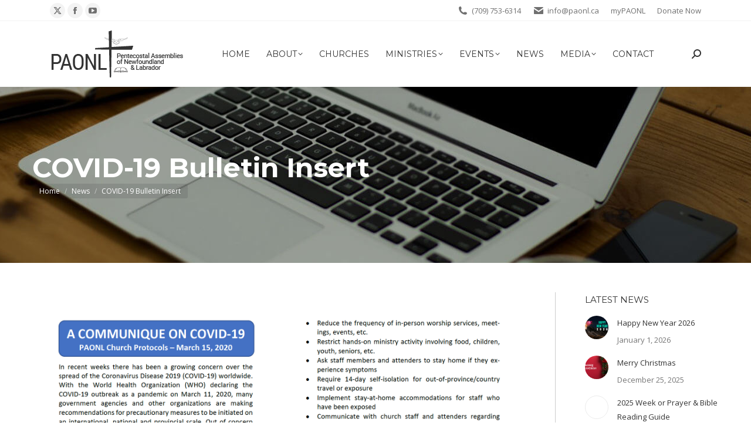

--- FILE ---
content_type: text/html; charset=UTF-8
request_url: https://www.paonl.ca/covid-19-bulletin-insert/
body_size: 21551
content:
<!DOCTYPE html>
<!--[if !(IE 6) | !(IE 7) | !(IE 8)  ]><!-->
<html lang="en-US" class="no-js">
<!--<![endif]-->
<head>
	<meta charset="UTF-8" />
		<meta name="viewport" content="width=device-width, initial-scale=1, maximum-scale=1, user-scalable=0">
		<meta name="theme-color" content="#3b8ced"/>	<link rel="profile" href="https://gmpg.org/xfn/11" />
	<meta name='robots' content='index, follow, max-image-preview:large, max-snippet:-1, max-video-preview:-1' />

	<!-- This site is optimized with the Yoast SEO plugin v22.8 - https://yoast.com/wordpress/plugins/seo/ -->
	<title>COVID-19 Bulletin Insert - PAONL</title>
	<link rel="canonical" href="https://www.paonl.ca/covid-19-bulletin-insert/" />
	<meta property="og:locale" content="en_US" />
	<meta property="og:type" content="article" />
	<meta property="og:title" content="COVID-19 Bulletin Insert - PAONL" />
	<meta property="og:description" content="You can download the official PAONL bulletin communique on COVID-19 here." />
	<meta property="og:url" content="https://www.paonl.ca/covid-19-bulletin-insert/" />
	<meta property="og:site_name" content="PAONL" />
	<meta property="article:publisher" content="https://www.facebook.com/The-Pentecostal-Assemblies-of-Newfoundland-and-Labrador-252330011920" />
	<meta property="article:published_time" content="2020-03-13T18:37:49+00:00" />
	<meta property="og:image" content="https://www.paonl.ca/wp-content/uploads/2020/03/Screen-Shot-2020-03-13-at-4.05.26-PM.png" />
	<meta property="og:image:width" content="1804" />
	<meta property="og:image:height" content="1394" />
	<meta property="og:image:type" content="image/png" />
	<meta name="author" content="PAONL Admin" />
	<meta name="twitter:card" content="summary_large_image" />
	<meta name="twitter:creator" content="@paonl" />
	<meta name="twitter:site" content="@paonl" />
	<meta name="twitter:label1" content="Written by" />
	<meta name="twitter:data1" content="PAONL Admin" />
	<script type="application/ld+json" class="yoast-schema-graph">{"@context":"https://schema.org","@graph":[{"@type":"WebPage","@id":"https://www.paonl.ca/covid-19-bulletin-insert/","url":"https://www.paonl.ca/covid-19-bulletin-insert/","name":"COVID-19 Bulletin Insert - PAONL","isPartOf":{"@id":"https://www.paonl.ca/#website"},"primaryImageOfPage":{"@id":"https://www.paonl.ca/covid-19-bulletin-insert/#primaryimage"},"image":{"@id":"https://www.paonl.ca/covid-19-bulletin-insert/#primaryimage"},"thumbnailUrl":"https://www.paonl.ca/wp-content/uploads/2020/03/Screen-Shot-2020-03-13-at-4.05.26-PM.png","datePublished":"2020-03-13T18:37:49+00:00","dateModified":"2020-03-13T18:37:49+00:00","author":{"@id":"https://www.paonl.ca/#/schema/person/93f6ac65871ecb1c786ec4599e06fe2a"},"breadcrumb":{"@id":"https://www.paonl.ca/covid-19-bulletin-insert/#breadcrumb"},"inLanguage":"en-US","potentialAction":[{"@type":"ReadAction","target":["https://www.paonl.ca/covid-19-bulletin-insert/"]}]},{"@type":"ImageObject","inLanguage":"en-US","@id":"https://www.paonl.ca/covid-19-bulletin-insert/#primaryimage","url":"https://www.paonl.ca/wp-content/uploads/2020/03/Screen-Shot-2020-03-13-at-4.05.26-PM.png","contentUrl":"https://www.paonl.ca/wp-content/uploads/2020/03/Screen-Shot-2020-03-13-at-4.05.26-PM.png","width":1804,"height":1394},{"@type":"BreadcrumbList","@id":"https://www.paonl.ca/covid-19-bulletin-insert/#breadcrumb","itemListElement":[{"@type":"ListItem","position":1,"name":"Home","item":"https://www.paonl.ca/"},{"@type":"ListItem","position":2,"name":"COVID-19 Bulletin Insert"}]},{"@type":"WebSite","@id":"https://www.paonl.ca/#website","url":"https://www.paonl.ca/","name":"PAONL","description":"Pentecostal Assemblies of Newfoundland &amp; Labrador","potentialAction":[{"@type":"SearchAction","target":{"@type":"EntryPoint","urlTemplate":"https://www.paonl.ca/?s={search_term_string}"},"query-input":"required name=search_term_string"}],"inLanguage":"en-US"},{"@type":"Person","@id":"https://www.paonl.ca/#/schema/person/93f6ac65871ecb1c786ec4599e06fe2a","name":"PAONL Admin","image":{"@type":"ImageObject","inLanguage":"en-US","@id":"https://www.paonl.ca/#/schema/person/image/","url":"https://secure.gravatar.com/avatar/e3faa898083eb976e0f99f1b9789dec9?s=96&d=mm&r=g","contentUrl":"https://secure.gravatar.com/avatar/e3faa898083eb976e0f99f1b9789dec9?s=96&d=mm&r=g","caption":"PAONL Admin"},"url":"https://www.paonl.ca/author/paonl/"}]}</script>
	<!-- / Yoast SEO plugin. -->


<link rel='dns-prefetch' href='//cdnjs.cloudflare.com' />
<link rel='dns-prefetch' href='//stats.wp.com' />
<link rel='dns-prefetch' href='//fonts.googleapis.com' />
<link rel='dns-prefetch' href='//i0.wp.com' />
<link rel="alternate" type="application/rss+xml" title="PAONL &raquo; Feed" href="https://www.paonl.ca/feed/" />
<link rel="alternate" type="application/rss+xml" title="PAONL &raquo; Comments Feed" href="https://www.paonl.ca/comments/feed/" />
<link rel="alternate" type="text/calendar" title="PAONL &raquo; iCal Feed" href="https://www.paonl.ca/events/?ical=1" />
<script>
window._wpemojiSettings = {"baseUrl":"https:\/\/s.w.org\/images\/core\/emoji\/15.0.3\/72x72\/","ext":".png","svgUrl":"https:\/\/s.w.org\/images\/core\/emoji\/15.0.3\/svg\/","svgExt":".svg","source":{"concatemoji":"https:\/\/www.paonl.ca\/wp-includes\/js\/wp-emoji-release.min.js?ver=6.5.7"}};
/*! This file is auto-generated */
!function(i,n){var o,s,e;function c(e){try{var t={supportTests:e,timestamp:(new Date).valueOf()};sessionStorage.setItem(o,JSON.stringify(t))}catch(e){}}function p(e,t,n){e.clearRect(0,0,e.canvas.width,e.canvas.height),e.fillText(t,0,0);var t=new Uint32Array(e.getImageData(0,0,e.canvas.width,e.canvas.height).data),r=(e.clearRect(0,0,e.canvas.width,e.canvas.height),e.fillText(n,0,0),new Uint32Array(e.getImageData(0,0,e.canvas.width,e.canvas.height).data));return t.every(function(e,t){return e===r[t]})}function u(e,t,n){switch(t){case"flag":return n(e,"\ud83c\udff3\ufe0f\u200d\u26a7\ufe0f","\ud83c\udff3\ufe0f\u200b\u26a7\ufe0f")?!1:!n(e,"\ud83c\uddfa\ud83c\uddf3","\ud83c\uddfa\u200b\ud83c\uddf3")&&!n(e,"\ud83c\udff4\udb40\udc67\udb40\udc62\udb40\udc65\udb40\udc6e\udb40\udc67\udb40\udc7f","\ud83c\udff4\u200b\udb40\udc67\u200b\udb40\udc62\u200b\udb40\udc65\u200b\udb40\udc6e\u200b\udb40\udc67\u200b\udb40\udc7f");case"emoji":return!n(e,"\ud83d\udc26\u200d\u2b1b","\ud83d\udc26\u200b\u2b1b")}return!1}function f(e,t,n){var r="undefined"!=typeof WorkerGlobalScope&&self instanceof WorkerGlobalScope?new OffscreenCanvas(300,150):i.createElement("canvas"),a=r.getContext("2d",{willReadFrequently:!0}),o=(a.textBaseline="top",a.font="600 32px Arial",{});return e.forEach(function(e){o[e]=t(a,e,n)}),o}function t(e){var t=i.createElement("script");t.src=e,t.defer=!0,i.head.appendChild(t)}"undefined"!=typeof Promise&&(o="wpEmojiSettingsSupports",s=["flag","emoji"],n.supports={everything:!0,everythingExceptFlag:!0},e=new Promise(function(e){i.addEventListener("DOMContentLoaded",e,{once:!0})}),new Promise(function(t){var n=function(){try{var e=JSON.parse(sessionStorage.getItem(o));if("object"==typeof e&&"number"==typeof e.timestamp&&(new Date).valueOf()<e.timestamp+604800&&"object"==typeof e.supportTests)return e.supportTests}catch(e){}return null}();if(!n){if("undefined"!=typeof Worker&&"undefined"!=typeof OffscreenCanvas&&"undefined"!=typeof URL&&URL.createObjectURL&&"undefined"!=typeof Blob)try{var e="postMessage("+f.toString()+"("+[JSON.stringify(s),u.toString(),p.toString()].join(",")+"));",r=new Blob([e],{type:"text/javascript"}),a=new Worker(URL.createObjectURL(r),{name:"wpTestEmojiSupports"});return void(a.onmessage=function(e){c(n=e.data),a.terminate(),t(n)})}catch(e){}c(n=f(s,u,p))}t(n)}).then(function(e){for(var t in e)n.supports[t]=e[t],n.supports.everything=n.supports.everything&&n.supports[t],"flag"!==t&&(n.supports.everythingExceptFlag=n.supports.everythingExceptFlag&&n.supports[t]);n.supports.everythingExceptFlag=n.supports.everythingExceptFlag&&!n.supports.flag,n.DOMReady=!1,n.readyCallback=function(){n.DOMReady=!0}}).then(function(){return e}).then(function(){var e;n.supports.everything||(n.readyCallback(),(e=n.source||{}).concatemoji?t(e.concatemoji):e.wpemoji&&e.twemoji&&(t(e.twemoji),t(e.wpemoji)))}))}((window,document),window._wpemojiSettings);
</script>
<link rel='stylesheet' id='layerslider-css' href='https://www.paonl.ca/wp-content/plugins/LayerSlider/static/layerslider/css/layerslider.css?ver=6.10.2' media='all' />
<link rel='stylesheet' id='ls-google-fonts-css' href='https://fonts.googleapis.com/css?family=Lato:100,300,regular,700,900%7COpen+Sans:300%7CIndie+Flower:regular%7COswald:300,regular,700&#038;subset=latin%2Clatin-ext' media='all' />
<link rel='stylesheet' id='tribe-events-pro-mini-calendar-block-styles-css' href='https://www.paonl.ca/wp-content/plugins/events-calendar-pro/src/resources/css/tribe-events-pro-mini-calendar-block.min.css?ver=6.5.0' media='all' />
<style id='wp-emoji-styles-inline-css'>

	img.wp-smiley, img.emoji {
		display: inline !important;
		border: none !important;
		box-shadow: none !important;
		height: 1em !important;
		width: 1em !important;
		margin: 0 0.07em !important;
		vertical-align: -0.1em !important;
		background: none !important;
		padding: 0 !important;
	}
</style>
<link rel='stylesheet' id='wp-block-library-css' href='https://www.paonl.ca/wp-includes/css/dist/block-library/style.min.css?ver=6.5.7' media='all' />
<style id='wp-block-library-inline-css'>
.has-text-align-justify{text-align:justify;}
</style>
<style id='wp-block-library-theme-inline-css'>
.wp-block-audio figcaption{color:#555;font-size:13px;text-align:center}.is-dark-theme .wp-block-audio figcaption{color:#ffffffa6}.wp-block-audio{margin:0 0 1em}.wp-block-code{border:1px solid #ccc;border-radius:4px;font-family:Menlo,Consolas,monaco,monospace;padding:.8em 1em}.wp-block-embed figcaption{color:#555;font-size:13px;text-align:center}.is-dark-theme .wp-block-embed figcaption{color:#ffffffa6}.wp-block-embed{margin:0 0 1em}.blocks-gallery-caption{color:#555;font-size:13px;text-align:center}.is-dark-theme .blocks-gallery-caption{color:#ffffffa6}.wp-block-image figcaption{color:#555;font-size:13px;text-align:center}.is-dark-theme .wp-block-image figcaption{color:#ffffffa6}.wp-block-image{margin:0 0 1em}.wp-block-pullquote{border-bottom:4px solid;border-top:4px solid;color:currentColor;margin-bottom:1.75em}.wp-block-pullquote cite,.wp-block-pullquote footer,.wp-block-pullquote__citation{color:currentColor;font-size:.8125em;font-style:normal;text-transform:uppercase}.wp-block-quote{border-left:.25em solid;margin:0 0 1.75em;padding-left:1em}.wp-block-quote cite,.wp-block-quote footer{color:currentColor;font-size:.8125em;font-style:normal;position:relative}.wp-block-quote.has-text-align-right{border-left:none;border-right:.25em solid;padding-left:0;padding-right:1em}.wp-block-quote.has-text-align-center{border:none;padding-left:0}.wp-block-quote.is-large,.wp-block-quote.is-style-large,.wp-block-quote.is-style-plain{border:none}.wp-block-search .wp-block-search__label{font-weight:700}.wp-block-search__button{border:1px solid #ccc;padding:.375em .625em}:where(.wp-block-group.has-background){padding:1.25em 2.375em}.wp-block-separator.has-css-opacity{opacity:.4}.wp-block-separator{border:none;border-bottom:2px solid;margin-left:auto;margin-right:auto}.wp-block-separator.has-alpha-channel-opacity{opacity:1}.wp-block-separator:not(.is-style-wide):not(.is-style-dots){width:100px}.wp-block-separator.has-background:not(.is-style-dots){border-bottom:none;height:1px}.wp-block-separator.has-background:not(.is-style-wide):not(.is-style-dots){height:2px}.wp-block-table{margin:0 0 1em}.wp-block-table td,.wp-block-table th{word-break:normal}.wp-block-table figcaption{color:#555;font-size:13px;text-align:center}.is-dark-theme .wp-block-table figcaption{color:#ffffffa6}.wp-block-video figcaption{color:#555;font-size:13px;text-align:center}.is-dark-theme .wp-block-video figcaption{color:#ffffffa6}.wp-block-video{margin:0 0 1em}.wp-block-template-part.has-background{margin-bottom:0;margin-top:0;padding:1.25em 2.375em}
</style>
<link rel='stylesheet' id='my-custom-block-frontend-css-css' href='https://www.paonl.ca/wp-content/plugins/wpdm-gutenberg-blocks/build/style.css?ver=6.5.7' media='all' />
<link rel='stylesheet' id='mediaelement-css' href='https://www.paonl.ca/wp-includes/js/mediaelement/mediaelementplayer-legacy.min.css?ver=4.2.17' media='all' />
<link rel='stylesheet' id='wp-mediaelement-css' href='https://www.paonl.ca/wp-includes/js/mediaelement/wp-mediaelement.min.css?ver=6.5.7' media='all' />
<style id='jetpack-sharing-buttons-style-inline-css'>
.jetpack-sharing-buttons__services-list{display:flex;flex-direction:row;flex-wrap:wrap;gap:0;list-style-type:none;margin:5px;padding:0}.jetpack-sharing-buttons__services-list.has-small-icon-size{font-size:12px}.jetpack-sharing-buttons__services-list.has-normal-icon-size{font-size:16px}.jetpack-sharing-buttons__services-list.has-large-icon-size{font-size:24px}.jetpack-sharing-buttons__services-list.has-huge-icon-size{font-size:36px}@media print{.jetpack-sharing-buttons__services-list{display:none!important}}.editor-styles-wrapper .wp-block-jetpack-sharing-buttons{gap:0;padding-inline-start:0}ul.jetpack-sharing-buttons__services-list.has-background{padding:1.25em 2.375em}
</style>
<style id='classic-theme-styles-inline-css'>
/*! This file is auto-generated */
.wp-block-button__link{color:#fff;background-color:#32373c;border-radius:9999px;box-shadow:none;text-decoration:none;padding:calc(.667em + 2px) calc(1.333em + 2px);font-size:1.125em}.wp-block-file__button{background:#32373c;color:#fff;text-decoration:none}
</style>
<style id='global-styles-inline-css'>
body{--wp--preset--color--black: #000000;--wp--preset--color--cyan-bluish-gray: #abb8c3;--wp--preset--color--white: #FFF;--wp--preset--color--pale-pink: #f78da7;--wp--preset--color--vivid-red: #cf2e2e;--wp--preset--color--luminous-vivid-orange: #ff6900;--wp--preset--color--luminous-vivid-amber: #fcb900;--wp--preset--color--light-green-cyan: #7bdcb5;--wp--preset--color--vivid-green-cyan: #00d084;--wp--preset--color--pale-cyan-blue: #8ed1fc;--wp--preset--color--vivid-cyan-blue: #0693e3;--wp--preset--color--vivid-purple: #9b51e0;--wp--preset--color--accent: #3b8ced;--wp--preset--color--dark-gray: #111;--wp--preset--color--light-gray: #767676;--wp--preset--gradient--vivid-cyan-blue-to-vivid-purple: linear-gradient(135deg,rgba(6,147,227,1) 0%,rgb(155,81,224) 100%);--wp--preset--gradient--light-green-cyan-to-vivid-green-cyan: linear-gradient(135deg,rgb(122,220,180) 0%,rgb(0,208,130) 100%);--wp--preset--gradient--luminous-vivid-amber-to-luminous-vivid-orange: linear-gradient(135deg,rgba(252,185,0,1) 0%,rgba(255,105,0,1) 100%);--wp--preset--gradient--luminous-vivid-orange-to-vivid-red: linear-gradient(135deg,rgba(255,105,0,1) 0%,rgb(207,46,46) 100%);--wp--preset--gradient--very-light-gray-to-cyan-bluish-gray: linear-gradient(135deg,rgb(238,238,238) 0%,rgb(169,184,195) 100%);--wp--preset--gradient--cool-to-warm-spectrum: linear-gradient(135deg,rgb(74,234,220) 0%,rgb(151,120,209) 20%,rgb(207,42,186) 40%,rgb(238,44,130) 60%,rgb(251,105,98) 80%,rgb(254,248,76) 100%);--wp--preset--gradient--blush-light-purple: linear-gradient(135deg,rgb(255,206,236) 0%,rgb(152,150,240) 100%);--wp--preset--gradient--blush-bordeaux: linear-gradient(135deg,rgb(254,205,165) 0%,rgb(254,45,45) 50%,rgb(107,0,62) 100%);--wp--preset--gradient--luminous-dusk: linear-gradient(135deg,rgb(255,203,112) 0%,rgb(199,81,192) 50%,rgb(65,88,208) 100%);--wp--preset--gradient--pale-ocean: linear-gradient(135deg,rgb(255,245,203) 0%,rgb(182,227,212) 50%,rgb(51,167,181) 100%);--wp--preset--gradient--electric-grass: linear-gradient(135deg,rgb(202,248,128) 0%,rgb(113,206,126) 100%);--wp--preset--gradient--midnight: linear-gradient(135deg,rgb(2,3,129) 0%,rgb(40,116,252) 100%);--wp--preset--font-size--small: 13px;--wp--preset--font-size--medium: 20px;--wp--preset--font-size--large: 36px;--wp--preset--font-size--x-large: 42px;--wp--preset--spacing--20: 0.44rem;--wp--preset--spacing--30: 0.67rem;--wp--preset--spacing--40: 1rem;--wp--preset--spacing--50: 1.5rem;--wp--preset--spacing--60: 2.25rem;--wp--preset--spacing--70: 3.38rem;--wp--preset--spacing--80: 5.06rem;--wp--preset--shadow--natural: 6px 6px 9px rgba(0, 0, 0, 0.2);--wp--preset--shadow--deep: 12px 12px 50px rgba(0, 0, 0, 0.4);--wp--preset--shadow--sharp: 6px 6px 0px rgba(0, 0, 0, 0.2);--wp--preset--shadow--outlined: 6px 6px 0px -3px rgba(255, 255, 255, 1), 6px 6px rgba(0, 0, 0, 1);--wp--preset--shadow--crisp: 6px 6px 0px rgba(0, 0, 0, 1);}:where(.is-layout-flex){gap: 0.5em;}:where(.is-layout-grid){gap: 0.5em;}body .is-layout-flex{display: flex;}body .is-layout-flex{flex-wrap: wrap;align-items: center;}body .is-layout-flex > *{margin: 0;}body .is-layout-grid{display: grid;}body .is-layout-grid > *{margin: 0;}:where(.wp-block-columns.is-layout-flex){gap: 2em;}:where(.wp-block-columns.is-layout-grid){gap: 2em;}:where(.wp-block-post-template.is-layout-flex){gap: 1.25em;}:where(.wp-block-post-template.is-layout-grid){gap: 1.25em;}.has-black-color{color: var(--wp--preset--color--black) !important;}.has-cyan-bluish-gray-color{color: var(--wp--preset--color--cyan-bluish-gray) !important;}.has-white-color{color: var(--wp--preset--color--white) !important;}.has-pale-pink-color{color: var(--wp--preset--color--pale-pink) !important;}.has-vivid-red-color{color: var(--wp--preset--color--vivid-red) !important;}.has-luminous-vivid-orange-color{color: var(--wp--preset--color--luminous-vivid-orange) !important;}.has-luminous-vivid-amber-color{color: var(--wp--preset--color--luminous-vivid-amber) !important;}.has-light-green-cyan-color{color: var(--wp--preset--color--light-green-cyan) !important;}.has-vivid-green-cyan-color{color: var(--wp--preset--color--vivid-green-cyan) !important;}.has-pale-cyan-blue-color{color: var(--wp--preset--color--pale-cyan-blue) !important;}.has-vivid-cyan-blue-color{color: var(--wp--preset--color--vivid-cyan-blue) !important;}.has-vivid-purple-color{color: var(--wp--preset--color--vivid-purple) !important;}.has-black-background-color{background-color: var(--wp--preset--color--black) !important;}.has-cyan-bluish-gray-background-color{background-color: var(--wp--preset--color--cyan-bluish-gray) !important;}.has-white-background-color{background-color: var(--wp--preset--color--white) !important;}.has-pale-pink-background-color{background-color: var(--wp--preset--color--pale-pink) !important;}.has-vivid-red-background-color{background-color: var(--wp--preset--color--vivid-red) !important;}.has-luminous-vivid-orange-background-color{background-color: var(--wp--preset--color--luminous-vivid-orange) !important;}.has-luminous-vivid-amber-background-color{background-color: var(--wp--preset--color--luminous-vivid-amber) !important;}.has-light-green-cyan-background-color{background-color: var(--wp--preset--color--light-green-cyan) !important;}.has-vivid-green-cyan-background-color{background-color: var(--wp--preset--color--vivid-green-cyan) !important;}.has-pale-cyan-blue-background-color{background-color: var(--wp--preset--color--pale-cyan-blue) !important;}.has-vivid-cyan-blue-background-color{background-color: var(--wp--preset--color--vivid-cyan-blue) !important;}.has-vivid-purple-background-color{background-color: var(--wp--preset--color--vivid-purple) !important;}.has-black-border-color{border-color: var(--wp--preset--color--black) !important;}.has-cyan-bluish-gray-border-color{border-color: var(--wp--preset--color--cyan-bluish-gray) !important;}.has-white-border-color{border-color: var(--wp--preset--color--white) !important;}.has-pale-pink-border-color{border-color: var(--wp--preset--color--pale-pink) !important;}.has-vivid-red-border-color{border-color: var(--wp--preset--color--vivid-red) !important;}.has-luminous-vivid-orange-border-color{border-color: var(--wp--preset--color--luminous-vivid-orange) !important;}.has-luminous-vivid-amber-border-color{border-color: var(--wp--preset--color--luminous-vivid-amber) !important;}.has-light-green-cyan-border-color{border-color: var(--wp--preset--color--light-green-cyan) !important;}.has-vivid-green-cyan-border-color{border-color: var(--wp--preset--color--vivid-green-cyan) !important;}.has-pale-cyan-blue-border-color{border-color: var(--wp--preset--color--pale-cyan-blue) !important;}.has-vivid-cyan-blue-border-color{border-color: var(--wp--preset--color--vivid-cyan-blue) !important;}.has-vivid-purple-border-color{border-color: var(--wp--preset--color--vivid-purple) !important;}.has-vivid-cyan-blue-to-vivid-purple-gradient-background{background: var(--wp--preset--gradient--vivid-cyan-blue-to-vivid-purple) !important;}.has-light-green-cyan-to-vivid-green-cyan-gradient-background{background: var(--wp--preset--gradient--light-green-cyan-to-vivid-green-cyan) !important;}.has-luminous-vivid-amber-to-luminous-vivid-orange-gradient-background{background: var(--wp--preset--gradient--luminous-vivid-amber-to-luminous-vivid-orange) !important;}.has-luminous-vivid-orange-to-vivid-red-gradient-background{background: var(--wp--preset--gradient--luminous-vivid-orange-to-vivid-red) !important;}.has-very-light-gray-to-cyan-bluish-gray-gradient-background{background: var(--wp--preset--gradient--very-light-gray-to-cyan-bluish-gray) !important;}.has-cool-to-warm-spectrum-gradient-background{background: var(--wp--preset--gradient--cool-to-warm-spectrum) !important;}.has-blush-light-purple-gradient-background{background: var(--wp--preset--gradient--blush-light-purple) !important;}.has-blush-bordeaux-gradient-background{background: var(--wp--preset--gradient--blush-bordeaux) !important;}.has-luminous-dusk-gradient-background{background: var(--wp--preset--gradient--luminous-dusk) !important;}.has-pale-ocean-gradient-background{background: var(--wp--preset--gradient--pale-ocean) !important;}.has-electric-grass-gradient-background{background: var(--wp--preset--gradient--electric-grass) !important;}.has-midnight-gradient-background{background: var(--wp--preset--gradient--midnight) !important;}.has-small-font-size{font-size: var(--wp--preset--font-size--small) !important;}.has-medium-font-size{font-size: var(--wp--preset--font-size--medium) !important;}.has-large-font-size{font-size: var(--wp--preset--font-size--large) !important;}.has-x-large-font-size{font-size: var(--wp--preset--font-size--x-large) !important;}
.wp-block-navigation a:where(:not(.wp-element-button)){color: inherit;}
:where(.wp-block-post-template.is-layout-flex){gap: 1.25em;}:where(.wp-block-post-template.is-layout-grid){gap: 1.25em;}
:where(.wp-block-columns.is-layout-flex){gap: 2em;}:where(.wp-block-columns.is-layout-grid){gap: 2em;}
.wp-block-pullquote{font-size: 1.5em;line-height: 1.6;}
</style>
<link rel='stylesheet' id='contact-form-7-css' href='https://www.paonl.ca/wp-content/plugins/contact-form-7/includes/css/styles.css?ver=5.9.5' media='all' />
<link rel='stylesheet' id='wpdm-font-awesome-css' href='https://www.paonl.ca/wp-content/plugins/download-manager/assets/fontawesome/css/all.min.css?ver=6.5.7' media='all' />
<link rel='stylesheet' id='wpdm-frontend-css-css' href='https://www.paonl.ca/wp-content/plugins/download-manager/assets/bootstrap/css/bootstrap.min.css?ver=6.5.7' media='all' />
<link rel='stylesheet' id='wpdm-front-css' href='https://www.paonl.ca/wp-content/plugins/download-manager/assets/css/front.css?ver=6.5.7' media='all' />
<link rel='stylesheet' id='go-pricing-styles-css' href='https://www.paonl.ca/wp-content/plugins/go_pricing/assets/css/go_pricing_styles.css?ver=3.4' media='all' />
<link rel='stylesheet' id='tp_twitter_plugin_css-css' href='https://www.paonl.ca/wp-content/plugins/recent-tweets-widget/tp_twitter_plugin.css?ver=1.0' media='screen' />
<link rel='stylesheet' id='events_calendar_upcoming_events_css-css' href='https://www.paonl.ca/wp-content/plugins/svs-ec-upcoming-events//main.css?ver=6.5.7' media='all' />
<link rel='stylesheet' id='wpsl-styles-css' href='https://www.paonl.ca/wp-content/plugins/wp-store-locator/css/styles.min.css?ver=2.2.241' media='all' />
<link rel='stylesheet' id='the7-font-css' href='https://www.paonl.ca/wp-content/themes/dt-the7/fonts/icomoon-the7-font/icomoon-the7-font.min.css?ver=11.13.0.1' media='all' />
<link rel='stylesheet' id='the7-awesome-fonts-css' href='https://www.paonl.ca/wp-content/themes/dt-the7/fonts/FontAwesome/css/all.min.css?ver=11.13.0.1' media='all' />
<link rel='stylesheet' id='the7-awesome-fonts-back-css' href='https://www.paonl.ca/wp-content/themes/dt-the7/fonts/FontAwesome/back-compat.min.css?ver=11.13.0.1' media='all' />
<link rel='stylesheet' id='the7-Defaults-css' href='https://www.paonl.ca/wp-content/uploads/smile_fonts/Defaults/Defaults.css?ver=6.5.7' media='all' />
<link rel='stylesheet' id='tablepress-default-css' href='https://www.paonl.ca/wp-content/plugins/tablepress/css/build/default.css?ver=2.3.1' media='all' />
<link rel='stylesheet' id='dt-web-fonts-css' href='https://fonts.googleapis.com/css?family=Open+Sans:400,600,700%7CMontserrat:400,600,700%7CSource+Sans+Pro:400,600,700' media='all' />
<link rel='stylesheet' id='dt-main-css' href='https://www.paonl.ca/wp-content/themes/dt-the7/css/main.min.css?ver=11.13.0.1' media='all' />
<style id='dt-main-inline-css'>
body #load {
  display: block;
  height: 100%;
  overflow: hidden;
  position: fixed;
  width: 100%;
  z-index: 9901;
  opacity: 1;
  visibility: visible;
  transition: all .35s ease-out;
}
.load-wrap {
  width: 100%;
  height: 100%;
  background-position: center center;
  background-repeat: no-repeat;
  text-align: center;
  display: -ms-flexbox;
  display: -ms-flex;
  display: flex;
  -ms-align-items: center;
  -ms-flex-align: center;
  align-items: center;
  -ms-flex-flow: column wrap;
  flex-flow: column wrap;
  -ms-flex-pack: center;
  -ms-justify-content: center;
  justify-content: center;
}
.load-wrap > svg {
  position: absolute;
  top: 50%;
  left: 50%;
  transform: translate(-50%,-50%);
}
#load {
  background: var(--the7-elementor-beautiful-loading-bg,#ffffff);
  --the7-beautiful-spinner-color2: var(--the7-beautiful-spinner-color,#b1b1b1);
}

</style>
<link rel='stylesheet' id='the7-custom-scrollbar-css' href='https://www.paonl.ca/wp-content/themes/dt-the7/lib/custom-scrollbar/custom-scrollbar.min.css?ver=11.13.0.1' media='all' />
<link rel='stylesheet' id='the7-wpbakery-css' href='https://www.paonl.ca/wp-content/themes/dt-the7/css/wpbakery.min.css?ver=11.13.0.1' media='all' />
<link rel='stylesheet' id='the7-core-css' href='https://www.paonl.ca/wp-content/plugins/dt-the7-core/assets/css/post-type.min.css?ver=2.7.9' media='all' />
<link rel='stylesheet' id='the7-css-vars-css' href='https://www.paonl.ca/wp-content/uploads/the7-css/css-vars.css?ver=378cda649ecc' media='all' />
<link rel='stylesheet' id='dt-custom-css' href='https://www.paonl.ca/wp-content/uploads/the7-css/custom.css?ver=378cda649ecc' media='all' />
<link rel='stylesheet' id='dt-media-css' href='https://www.paonl.ca/wp-content/uploads/the7-css/media.css?ver=378cda649ecc' media='all' />
<link rel='stylesheet' id='the7-mega-menu-css' href='https://www.paonl.ca/wp-content/uploads/the7-css/mega-menu.css?ver=378cda649ecc' media='all' />
<link rel='stylesheet' id='the7-elements-albums-portfolio-css' href='https://www.paonl.ca/wp-content/uploads/the7-css/the7-elements-albums-portfolio.css?ver=378cda649ecc' media='all' />
<link rel='stylesheet' id='the7-elements-css' href='https://www.paonl.ca/wp-content/uploads/the7-css/post-type-dynamic.css?ver=378cda649ecc' media='all' />
<link rel='stylesheet' id='style-css' href='https://www.paonl.ca/wp-content/themes/dt-the7-child/style.css?ver=11.13.0.1' media='all' />
<script src="https://www.paonl.ca/wp-includes/js/jquery/jquery.min.js?ver=3.7.1" id="jquery-core-js"></script>
<script src="https://www.paonl.ca/wp-includes/js/jquery/jquery-migrate.min.js?ver=3.4.1" id="jquery-migrate-js"></script>
<script id="layerslider-greensock-js-extra">
var LS_Meta = {"v":"6.10.2"};
</script>
<script src="https://www.paonl.ca/wp-content/plugins/LayerSlider/static/layerslider/js/greensock.js?ver=1.19.0" id="layerslider-greensock-js"></script>
<script src="https://www.paonl.ca/wp-content/plugins/LayerSlider/static/layerslider/js/layerslider.kreaturamedia.jquery.js?ver=6.10.2" id="layerslider-js"></script>
<script src="https://www.paonl.ca/wp-content/plugins/LayerSlider/static/layerslider/js/layerslider.transitions.js?ver=6.10.2" id="layerslider-transitions-js"></script>
<script src="https://www.paonl.ca/wp-content/plugins/download-manager/assets/bootstrap/js/popper.min.js?ver=6.5.7" id="wpdm-poper-js"></script>
<script src="https://www.paonl.ca/wp-content/plugins/download-manager/assets/bootstrap/js/bootstrap.min.js?ver=6.5.7" id="wpdm-frontend-js-js"></script>
<script id="wpdm-frontjs-js-extra">
var wpdm_url = {"home":"https:\/\/www.paonl.ca\/","site":"https:\/\/www.paonl.ca\/","ajax":"https:\/\/www.paonl.ca\/wp-admin\/admin-ajax.php"};
var wpdm_js = {"spinner":"<i class=\"fas fa-sun fa-spin\"><\/i>","client_id":"e8fb130f31f7ba5ccd9ca62870e79155"};
var wpdm_strings = {"pass_var":"Password Verified!","pass_var_q":"Please click following button to start download.","start_dl":"Start Download"};
</script>
<script src="https://www.paonl.ca/wp-content/plugins/download-manager/assets/js/front.js?ver=3.2.92" id="wpdm-frontjs-js"></script>
<script id="gw-tweenmax-js-before">
var oldGS=window.GreenSockGlobals,oldGSQueue=window._gsQueue,oldGSDefine=window._gsDefine;window._gsDefine=null;delete(window._gsDefine);var gwGS=window.GreenSockGlobals={};
</script>
<script src="https://cdnjs.cloudflare.com/ajax/libs/gsap/1.11.2/TweenMax.min.js" id="gw-tweenmax-js"></script>
<script id="gw-tweenmax-js-after">
try{window.GreenSockGlobals=null;window._gsQueue=null;window._gsDefine=null;delete(window.GreenSockGlobals);delete(window._gsQueue);delete(window._gsDefine);window.GreenSockGlobals=oldGS;window._gsQueue=oldGSQueue;window._gsDefine=oldGSDefine;}catch(e){}
</script>
<script src="//www.paonl.ca/wp-content/plugins/revslider/sr6/assets/js/rbtools.min.js?ver=6.7.12" async id="tp-tools-js"></script>
<script src="//www.paonl.ca/wp-content/plugins/revslider/sr6/assets/js/rs6.min.js?ver=6.7.12" async id="revmin-js"></script>
<script src="https://www.paonl.ca/wp-content/plugins//Ultimate_VC_Addons/assets/min-js/slick.min.js?ver=1" id="slick_ultimate_vc_addons_fix-js"></script>
<script id="dt-above-fold-js-extra">
var dtLocal = {"themeUrl":"https:\/\/www.paonl.ca\/wp-content\/themes\/dt-the7","passText":"To view this protected post, enter the password below:","moreButtonText":{"loading":"Loading...","loadMore":"Load more"},"postID":"18091","ajaxurl":"https:\/\/www.paonl.ca\/wp-admin\/admin-ajax.php","REST":{"baseUrl":"https:\/\/www.paonl.ca\/wp-json\/the7\/v1","endpoints":{"sendMail":"\/send-mail"}},"contactMessages":{"required":"One or more fields have an error. Please check and try again.","terms":"Please accept the privacy policy.","fillTheCaptchaError":"Please, fill the captcha."},"captchaSiteKey":"","ajaxNonce":"f39ff00438","pageData":"","themeSettings":{"smoothScroll":"on","lazyLoading":false,"desktopHeader":{"height":112},"ToggleCaptionEnabled":"disabled","ToggleCaption":"Navigation","floatingHeader":{"showAfter":150,"showMenu":true,"height":60,"logo":{"showLogo":true,"html":"<img class=\" preload-me\" src=\"https:\/\/www.paonl.ca\/wp-content\/uploads\/2016\/08\/paonl-logo-web-dark-sm.png\" srcset=\"https:\/\/www.paonl.ca\/wp-content\/uploads\/2016\/08\/paonl-logo-web-dark-sm.png 170w, https:\/\/www.paonl.ca\/wp-content\/uploads\/2016\/10\/paonl-logo-web-dark-lg-retina-floating.png 340w\" width=\"170\" height=\"60\"   sizes=\"170px\" alt=\"PAONL\" \/>","url":"https:\/\/www.paonl.ca\/"}},"topLine":{"floatingTopLine":{"logo":{"showLogo":false,"html":""}}},"mobileHeader":{"firstSwitchPoint":1150,"secondSwitchPoint":1150,"firstSwitchPointHeight":80,"secondSwitchPointHeight":80,"mobileToggleCaptionEnabled":"disabled","mobileToggleCaption":"Menu"},"stickyMobileHeaderFirstSwitch":{"logo":{"html":"<img class=\" preload-me\" src=\"https:\/\/www.paonl.ca\/wp-content\/uploads\/2016\/08\/paonl-logo-web-dark-sm.png\" srcset=\"https:\/\/www.paonl.ca\/wp-content\/uploads\/2016\/08\/paonl-logo-web-dark-sm.png 170w, https:\/\/www.paonl.ca\/wp-content\/uploads\/2016\/10\/paonl-logo-web-dark-lg-retina-floating.png 340w\" width=\"170\" height=\"60\"   sizes=\"170px\" alt=\"PAONL\" \/>"}},"stickyMobileHeaderSecondSwitch":{"logo":{"html":"<img class=\" preload-me\" src=\"https:\/\/www.paonl.ca\/wp-content\/uploads\/2016\/08\/paonl-logo-web-dark-sm.png\" srcset=\"https:\/\/www.paonl.ca\/wp-content\/uploads\/2016\/08\/paonl-logo-web-dark-sm.png 170w, https:\/\/www.paonl.ca\/wp-content\/uploads\/2016\/10\/paonl-logo-web-dark-lg-retina-floating.png 340w\" width=\"170\" height=\"60\"   sizes=\"170px\" alt=\"PAONL\" \/>"}},"sidebar":{"switchPoint":970},"boxedWidth":"1280px"},"VCMobileScreenWidth":"768"};
var dtShare = {"shareButtonText":{"facebook":"Share on Facebook","twitter":"Share on X","pinterest":"Pin it","linkedin":"Share on Linkedin","whatsapp":"Share on Whatsapp"},"overlayOpacity":"85"};
</script>
<script src="https://www.paonl.ca/wp-content/themes/dt-the7/js/above-the-fold.min.js?ver=11.13.0.1" id="dt-above-fold-js"></script>
<script></script><meta name="generator" content="Powered by LayerSlider 6.10.2 - Multi-Purpose, Responsive, Parallax, Mobile-Friendly Slider Plugin for WordPress." />
<!-- LayerSlider updates and docs at: https://layerslider.kreaturamedia.com -->
<link rel="https://api.w.org/" href="https://www.paonl.ca/wp-json/" /><link rel="alternate" type="application/json" href="https://www.paonl.ca/wp-json/wp/v2/posts/18091" /><link rel="EditURI" type="application/rsd+xml" title="RSD" href="https://www.paonl.ca/xmlrpc.php?rsd" />
<meta name="generator" content="WordPress 6.5.7" />
<link rel='shortlink' href='https://www.paonl.ca/?p=18091' />
<link rel="alternate" type="application/json+oembed" href="https://www.paonl.ca/wp-json/oembed/1.0/embed?url=https%3A%2F%2Fwww.paonl.ca%2Fcovid-19-bulletin-insert%2F" />
<link rel="alternate" type="text/xml+oembed" href="https://www.paonl.ca/wp-json/oembed/1.0/embed?url=https%3A%2F%2Fwww.paonl.ca%2Fcovid-19-bulletin-insert%2F&#038;format=xml" />
<meta name="tec-api-version" content="v1"><meta name="tec-api-origin" content="https://www.paonl.ca"><link rel="alternate" href="https://www.paonl.ca/wp-json/tribe/events/v1/" />	<style>img#wpstats{display:none}</style>
		<link rel="apple-touch-icon" sizes="76x76" href="/wp-content/uploads/fbrfg/apple-touch-icon.png">
<link rel="icon" type="image/png" href="/wp-content/uploads/fbrfg/favicon-32x32.png" sizes="32x32">
<link rel="icon" type="image/png" href="/wp-content/uploads/fbrfg/favicon-16x16.png" sizes="16x16">
<link rel="manifest" href="/wp-content/uploads/fbrfg/manifest.json">
<link rel="mask-icon" href="/wp-content/uploads/fbrfg/safari-pinned-tab.svg" color="#5bbad5">
<link rel="shortcut icon" href="/wp-content/uploads/fbrfg/favicon.ico">
<meta name="msapplication-config" content="/wp-content/uploads/fbrfg/browserconfig.xml">
<meta name="theme-color" content="#ffffff"><meta name="generator" content="Powered by WPBakery Page Builder - drag and drop page builder for WordPress."/>
<meta name="generator" content="Powered by Slider Revolution 6.7.12 - responsive, Mobile-Friendly Slider Plugin for WordPress with comfortable drag and drop interface." />
<script type="text/javascript" id="the7-loader-script">
document.addEventListener("DOMContentLoaded", function(event) {
	var load = document.getElementById("load");
	if(!load.classList.contains('loader-removed')){
		var removeLoading = setTimeout(function() {
			load.className += " loader-removed";
		}, 300);
	}
});
</script>
		<script>function setREVStartSize(e){
			//window.requestAnimationFrame(function() {
				window.RSIW = window.RSIW===undefined ? window.innerWidth : window.RSIW;
				window.RSIH = window.RSIH===undefined ? window.innerHeight : window.RSIH;
				try {
					var pw = document.getElementById(e.c).parentNode.offsetWidth,
						newh;
					pw = pw===0 || isNaN(pw) || (e.l=="fullwidth" || e.layout=="fullwidth") ? window.RSIW : pw;
					e.tabw = e.tabw===undefined ? 0 : parseInt(e.tabw);
					e.thumbw = e.thumbw===undefined ? 0 : parseInt(e.thumbw);
					e.tabh = e.tabh===undefined ? 0 : parseInt(e.tabh);
					e.thumbh = e.thumbh===undefined ? 0 : parseInt(e.thumbh);
					e.tabhide = e.tabhide===undefined ? 0 : parseInt(e.tabhide);
					e.thumbhide = e.thumbhide===undefined ? 0 : parseInt(e.thumbhide);
					e.mh = e.mh===undefined || e.mh=="" || e.mh==="auto" ? 0 : parseInt(e.mh,0);
					if(e.layout==="fullscreen" || e.l==="fullscreen")
						newh = Math.max(e.mh,window.RSIH);
					else{
						e.gw = Array.isArray(e.gw) ? e.gw : [e.gw];
						for (var i in e.rl) if (e.gw[i]===undefined || e.gw[i]===0) e.gw[i] = e.gw[i-1];
						e.gh = e.el===undefined || e.el==="" || (Array.isArray(e.el) && e.el.length==0)? e.gh : e.el;
						e.gh = Array.isArray(e.gh) ? e.gh : [e.gh];
						for (var i in e.rl) if (e.gh[i]===undefined || e.gh[i]===0) e.gh[i] = e.gh[i-1];
											
						var nl = new Array(e.rl.length),
							ix = 0,
							sl;
						e.tabw = e.tabhide>=pw ? 0 : e.tabw;
						e.thumbw = e.thumbhide>=pw ? 0 : e.thumbw;
						e.tabh = e.tabhide>=pw ? 0 : e.tabh;
						e.thumbh = e.thumbhide>=pw ? 0 : e.thumbh;
						for (var i in e.rl) nl[i] = e.rl[i]<window.RSIW ? 0 : e.rl[i];
						sl = nl[0];
						for (var i in nl) if (sl>nl[i] && nl[i]>0) { sl = nl[i]; ix=i;}
						var m = pw>(e.gw[ix]+e.tabw+e.thumbw) ? 1 : (pw-(e.tabw+e.thumbw)) / (e.gw[ix]);
						newh =  (e.gh[ix] * m) + (e.tabh + e.thumbh);
					}
					var el = document.getElementById(e.c);
					if (el!==null && el) el.style.height = newh+"px";
					el = document.getElementById(e.c+"_wrapper");
					if (el!==null && el) {
						el.style.height = newh+"px";
						el.style.display = "block";
					}
				} catch(e){
					console.log("Failure at Presize of Slider:" + e)
				}
			//});
		  };</script>
<noscript><style> .wpb_animate_when_almost_visible { opacity: 1; }</style></noscript><meta name="generator" content="WordPress Download Manager 3.2.92" />
<script>
  (function(i,s,o,g,r,a,m){i['GoogleAnalyticsObject']=r;i[r]=i[r]||function(){
  (i[r].q=i[r].q||[]).push(arguments)},i[r].l=1*new Date();a=s.createElement(o),
  m=s.getElementsByTagName(o)[0];a.async=1;a.src=g;m.parentNode.insertBefore(a,m)
  })(window,document,'script','https://www.google-analytics.com/analytics.js','ga');

  ga('create', 'UA-37501723-4', 'auto');
  ga('send', 'pageview');

</script><style id='the7-custom-inline-css' type='text/css'>
.tribe-events-meta-group {  overflow-wrap: break-word; }
</style>
                <style>
        /* WPDM Link Template Styles */        </style>
                <style>

            :root {
                --color-primary: #4a8eff;
                --color-primary-rgb: 74, 142, 255;
                --color-primary-hover: #5998ff;
                --color-primary-active: #3281ff;
                --color-secondary: #6c757d;
                --color-secondary-rgb: 108, 117, 125;
                --color-secondary-hover: #6c757d;
                --color-secondary-active: #6c757d;
                --color-success: #018e11;
                --color-success-rgb: 1, 142, 17;
                --color-success-hover: #0aad01;
                --color-success-active: #0c8c01;
                --color-info: #2CA8FF;
                --color-info-rgb: 44, 168, 255;
                --color-info-hover: #2CA8FF;
                --color-info-active: #2CA8FF;
                --color-warning: #FFB236;
                --color-warning-rgb: 255, 178, 54;
                --color-warning-hover: #FFB236;
                --color-warning-active: #FFB236;
                --color-danger: #ff5062;
                --color-danger-rgb: 255, 80, 98;
                --color-danger-hover: #ff5062;
                --color-danger-active: #ff5062;
                --color-green: #30b570;
                --color-blue: #0073ff;
                --color-purple: #8557D3;
                --color-red: #ff5062;
                --color-muted: rgba(69, 89, 122, 0.6);
                --wpdm-font: "Rubik", -apple-system, BlinkMacSystemFont, "Segoe UI", Roboto, Helvetica, Arial, sans-serif, "Apple Color Emoji", "Segoe UI Emoji", "Segoe UI Symbol";
            }

            .wpdm-download-link.btn.btn-primary {
                border-radius: 4px;
            }


        </style>
        </head>
<body id="the7-body" class="post-template-default single single-post postid-18091 single-format-standard wp-embed-responsive the7-core-ver-2.7.9 tribe-no-js no-comments dt-responsive-on right-mobile-menu-close-icon ouside-menu-close-icon mobile-hamburger-close-bg-enable mobile-hamburger-close-bg-hover-enable  fade-medium-mobile-menu-close-icon fade-medium-menu-close-icon srcset-enabled btn-flat custom-btn-color custom-btn-hover-color phantom-fade phantom-shadow-decoration phantom-custom-logo-on floating-mobile-menu-icon top-header first-switch-logo-center first-switch-menu-left second-switch-logo-center second-switch-menu-left layzr-loading-on popup-message-style the7-ver-11.13.0.1 dt-fa-compatibility wpb-js-composer js-comp-ver-7.6 vc_responsive">
<!-- The7 11.13.0.1 -->
<div id="load" class="ring-loader">
	<div class="load-wrap">
<style type="text/css">
    .the7-spinner {
        width: 72px;
        height: 72px;
        position: relative;
    }
    .the7-spinner > div {
        border-radius: 50%;
        width: 9px;
        left: 0;
        box-sizing: border-box;
        display: block;
        position: absolute;
        border: 9px solid #fff;
        width: 72px;
        height: 72px;
    }
    .the7-spinner-ring-bg{
        opacity: 0.25;
    }
    div.the7-spinner-ring {
        animation: spinner-animation 0.8s cubic-bezier(1, 1, 1, 1) infinite;
        border-color:var(--the7-beautiful-spinner-color2) transparent transparent transparent;
    }

    @keyframes spinner-animation{
        from{
            transform: rotate(0deg);
        }
        to {
            transform: rotate(360deg);
        }
    }
</style>

<div class="the7-spinner">
    <div class="the7-spinner-ring-bg"></div>
    <div class="the7-spinner-ring"></div>
</div></div>
</div>
<div id="page" >
	<a class="skip-link screen-reader-text" href="#content">Skip to content</a>

<div class="masthead inline-header center widgets full-height surround shadow-decoration shadow-mobile-header-decoration small-mobile-menu-icon mobile-menu-icon-bg-on mobile-menu-icon-hover-bg-on dt-parent-menu-clickable show-sub-menu-on-hover show-device-logo show-mobile-logo"  role="banner">

	<div class="top-bar full-width-line">
	<div class="top-bar-bg" ></div>
	<div class="left-widgets mini-widgets"><div class="soc-ico show-on-desktop in-top-bar-left hide-on-second-switch custom-bg disabled-border border-off hover-accent-bg hover-disabled-border  hover-border-off"><a title="X page opens in new window" href="https://twitter.com/paonl" target="_blank" class="twitter"><span class="soc-font-icon"></span><span class="screen-reader-text">X page opens in new window</span></a><a title="Facebook page opens in new window" href="https://www.facebook.com/The-Pentecostal-Assemblies-of-Newfoundland-and-Labrador-252330011920/?fref=ts" target="_blank" class="facebook"><span class="soc-font-icon"></span><span class="screen-reader-text">Facebook page opens in new window</span></a><a title="YouTube page opens in new window" href="https://www.youtube.com/channel/UCK7e9dipsm3mtOfrBaSoyvg" target="_blank" class="you-tube"><span class="soc-font-icon"></span><span class="screen-reader-text">YouTube page opens in new window</span></a></div></div><div class="right-widgets mini-widgets"><span class="mini-contacts phone show-on-desktop in-top-bar-right in-menu-second-switch"><i class="fa-fw the7-mw-icon-phone-bold"></i><a href="tel:+1-709-753-6314">(709) 753-6314</a></span><span class="mini-contacts email show-on-desktop in-top-bar-right in-menu-second-switch"><i class="fa-fw the7-mw-icon-mail-bold"></i><a href="mailto:info@paonl.ca">info@paonl.ca</a></span><div class="mini-nav show-on-desktop in-top-bar-right hide-on-second-switch list-type-menu select-type-menu-first-switch select-type-menu-second-switch"><ul id="top-menu"><li class="menu-item menu-item-type-custom menu-item-object-custom menu-item-225 first depth-0"><a href='https://my.paonl.ca' data-level='1'><span class="menu-item-text"><span class="menu-text">myPAONL</span></span></a></li> <li class="menu-item menu-item-type-post_type menu-item-object-page menu-item-1771 last depth-0"><a href='https://www.paonl.ca/donate/' data-level='1'><span class="menu-item-text"><span class="menu-text">Donate Now</span></span></a></li> </ul><div class="menu-select"><span class="customSelect1"><span class="customSelectInner"><i class=" the7-mw-icon-dropdown-menu-bold"></i>Top Bar</span></span></div></div></div></div>

	<header class="header-bar">

		<div class="branding">
	<div id="site-title" class="assistive-text">PAONL</div>
	<div id="site-description" class="assistive-text">Pentecostal Assemblies of Newfoundland &amp; Labrador</div>
	<a class="" href="https://www.paonl.ca/"><img class=" preload-me" src="https://www.paonl.ca/wp-content/uploads/2016/08/paonl-logo-web-dark-med.png" srcset="https://www.paonl.ca/wp-content/uploads/2016/08/paonl-logo-web-dark-med.png 227w, https://www.paonl.ca/wp-content/uploads/2016/10/paonl-logo-web-dark-lg-retina.png 454w" width="227" height="80"   sizes="227px" alt="PAONL" /><img class="mobile-logo preload-me" src="https://www.paonl.ca/wp-content/uploads/2016/08/paonl-logo-web-dark-sm.png" srcset="https://www.paonl.ca/wp-content/uploads/2016/08/paonl-logo-web-dark-sm.png 170w, https://www.paonl.ca/wp-content/uploads/2016/10/paonl-logo-web-dark-lg-retina-floating.png 340w" width="170" height="60"   sizes="170px" alt="PAONL" /></a></div>

		<ul id="primary-menu" class="main-nav underline-decoration l-to-r-line level-arrows-on outside-item-remove-margin"><li class="menu-item menu-item-type-custom menu-item-object-custom menu-item-home menu-item-18646 first depth-0"><a href='http://www.paonl.ca' data-level='1'><span class="menu-item-text"><span class="menu-text">Home</span></span></a></li> <li class="menu-item menu-item-type-post_type menu-item-object-page menu-item-has-children menu-item-230 has-children depth-0"><a href='https://www.paonl.ca/about/' data-level='1'><span class="menu-item-text"><span class="menu-text">About</span></span></a><ul class="sub-nav"><li class="menu-item menu-item-type-post_type menu-item-object-page menu-item-1394 first depth-1"><a href='https://www.paonl.ca/about/' data-level='2'><span class="menu-item-text"><span class="menu-text">About Us</span></span></a></li> <li class="menu-item menu-item-type-post_type menu-item-object-page menu-item-231 depth-1"><a href='https://www.paonl.ca/about/history/' data-level='2'><span class="menu-item-text"><span class="menu-text">History</span></span></a></li> <li class="menu-item menu-item-type-post_type menu-item-object-page menu-item-252 depth-1"><a href='https://www.paonl.ca/about/leadership/' data-level='2'><span class="menu-item-text"><span class="menu-text">Leadership</span></span></a></li> <li class="menu-item menu-item-type-post_type menu-item-object-page menu-item-254 depth-1"><a href='https://www.paonl.ca/about/staff/' data-level='2'><span class="menu-item-text"><span class="menu-text">Staff</span></span></a></li> <li class="menu-item menu-item-type-post_type menu-item-object-page menu-item-253 depth-1"><a href='https://www.paonl.ca/?page_id=240' data-level='2'><span class="menu-item-text"><span class="menu-text">Abuse Prevention Policy</span></span></a></li> <li class="menu-item menu-item-type-post_type menu-item-object-page menu-item-250 depth-1"><a href='https://www.paonl.ca/about/faq/' data-level='2'><span class="menu-item-text"><span class="menu-text">Frequently Asked Questions</span></span></a></li> </ul></li> <li class="menu-item menu-item-type-post_type menu-item-object-page menu-item-42 depth-0"><a href='https://www.paonl.ca/church-locator/' data-level='1'><span class="menu-item-text"><span class="menu-text">Churches</span></span></a></li> <li class="menu-item menu-item-type-custom menu-item-object-custom menu-item-has-children menu-item-1369 has-children depth-0"><a href='#' data-level='1'><span class="menu-item-text"><span class="menu-text">Ministries</span></span></a><ul class="sub-nav"><li class="menu-item menu-item-type-custom menu-item-object-custom menu-item-has-children menu-item-18267 first has-children depth-1"><a href='#' data-level='2'><span class="menu-item-text"><span class="menu-text">Missions</span></span></a><ul class="sub-nav"><li class="menu-item menu-item-type-post_type menu-item-object-page menu-item-416 first depth-2"><a href='https://www.paonl.ca/ministries/missions/home-missions/' data-level='3'><span class="menu-item-text"><span class="menu-text">Home Missions</span></span></a></li> <li class="menu-item menu-item-type-post_type menu-item-object-page menu-item-440 depth-2"><a href='https://www.paonl.ca/ministries/missions/foreign-missions/' data-level='3'><span class="menu-item-text"><span class="menu-text">Overseas Missions</span></span></a></li> <li class="menu-item menu-item-type-post_type menu-item-object-page menu-item-439 depth-2"><a href='https://www.paonl.ca/ministries/missions/erdo/' data-level='3'><span class="menu-item-text"><span class="menu-text">EMERGENCY RELIEF &#038; DEVELOPMENT OVERSEAS</span></span></a></li> <li class="menu-item menu-item-type-post_type menu-item-object-page menu-item-438 depth-2"><a href='https://www.paonl.ca/ministries/missions/offerama/' data-level='3'><span class="menu-item-text"><span class="menu-text">Offerama</span></span></a></li> </ul></li> <li class="menu-item menu-item-type-post_type menu-item-object-page menu-item-has-children menu-item-419 has-children depth-1"><a href='https://www.paonl.ca/ministries/church-ministries/' data-level='2'><span class="menu-item-text"><span class="menu-text">Provincial Ministries (MDSI)</span></span></a><ul class="sub-nav"><li class="menu-item menu-item-type-custom menu-item-object-custom menu-item-has-children menu-item-1484 first has-children depth-2"><a target='_blank' data-level='3'><i class="fa icon-link"></i><span class="menu-item-text"><span class="menu-text">Next Gen Ministries</span></span></a><ul class="sub-nav"><li class="menu-item menu-item-type-post_type menu-item-object-page menu-item-18659 first depth-3"><a href='https://www.paonl.ca/ministries/church-ministries/childrens-ministry/' data-level='4'><span class="menu-item-text"><span class="menu-text">Children’s Ministry</span></span></a></li> <li class="menu-item menu-item-type-post_type menu-item-object-page menu-item-18657 depth-3"><a href='https://www.paonl.ca/ministries/church-ministries/youth-ministry/' data-level='4'><span class="menu-item-text"><span class="menu-text">Youth Ministry</span></span></a></li> <li class="menu-item menu-item-type-post_type menu-item-object-page menu-item-18658 depth-3"><a href='https://www.paonl.ca/ministries/church-ministries/young-adults-ministry/' data-level='4'><span class="menu-item-text"><span class="menu-text">Young Adults Ministry</span></span></a></li> </ul></li> <li class="menu-item menu-item-type-post_type menu-item-object-page menu-item-479 depth-2"><a href='https://www.paonl.ca/ministries/church-ministries/womens-ministries/' data-level='3'><span class="menu-item-text"><span class="menu-text">Women’s Ministries</span></span></a></li> <li class="menu-item menu-item-type-post_type menu-item-object-page menu-item-478 depth-2"><a href='https://www.paonl.ca/ministries/church-ministries/mens-ministries/' data-level='3'><span class="menu-item-text"><span class="menu-text">Men’s Ministries</span></span></a></li> <li class="menu-item menu-item-type-post_type menu-item-object-page menu-item-474 depth-2"><a href='https://www.paonl.ca/ministries/church-ministries/prime-time/' data-level='3'><span class="menu-item-text"><span class="menu-text">Prime Time (50+) Ministries</span></span></a></li> <li class="menu-item menu-item-type-post_type menu-item-object-page menu-item-477 depth-2"><a href='https://www.paonl.ca/ministries/church-ministries/family-ministries/' data-level='3'><span class="menu-item-text"><span class="menu-text">Family Ministries</span></span></a></li> <li class="menu-item menu-item-type-custom menu-item-object-custom menu-item-1481 depth-2"><a href='http://www.formission.org' target='_blank' data-level='3'><i class="fa icon-link"></i><span class="menu-item-text"><span class="menu-text">Formission</span></span></a></li> </ul></li> <li class="menu-item menu-item-type-custom menu-item-object-custom menu-item-has-children menu-item-18268 has-children depth-1"><a href='#' data-level='2'><span class="menu-item-text"><span class="menu-text">Other Ministries</span></span></a><ul class="sub-nav"><li class="menu-item menu-item-type-post_type menu-item-object-page menu-item-510 first depth-2"><a href='https://www.paonl.ca/ministries/other-ministries/chaplaincy/' data-level='3'><span class="menu-item-text"><span class="menu-text">Chaplaincy</span></span></a></li> <li class="menu-item menu-item-type-post_type menu-item-object-page menu-item-511 depth-2"><a href='https://www.paonl.ca/ministries/other-ministries/clergy-care/' data-level='3'><span class="menu-item-text"><span class="menu-text">Clergy Care</span></span></a></li> <li class="menu-item menu-item-type-post_type menu-item-object-page menu-item-512 depth-2"><a href='https://www.paonl.ca/ministries/other-ministries/emmanuel-convention-centre/' data-level='3'><span class="menu-item-text"><span class="menu-text">Emmanuel Convention Centre</span></span></a></li> <li class="menu-item menu-item-type-post_type menu-item-object-page menu-item-513 depth-2"><a href='https://www.paonl.ca/ministries/other-ministries/good-tidings/' data-level='3'><span class="menu-item-text"><span class="menu-text">Good Tidings</span></span></a></li> <li class="menu-item menu-item-type-custom menu-item-object-custom menu-item-1489 depth-2"><a href='http://www.rbbhonline.com' data-level='3'><i class="fa icon-link"></i><span class="menu-item-text"><span class="menu-text">Religious Book &#038; Bible House</span></span></a></li> </ul></li> </ul></li> <li class="menu-item menu-item-type-custom menu-item-object-custom menu-item-has-children menu-item-78 has-children depth-0"><a href='/events' data-level='1'><span class="menu-item-text"><span class="menu-text">Events</span></span></a><ul class="sub-nav"><li class="menu-item menu-item-type-custom menu-item-object-custom menu-item-1344 first depth-1"><a href='/events/' data-level='2'><span class="menu-item-text"><span class="menu-text">Events</span></span></a></li> <li class="menu-item menu-item-type-post_type menu-item-object-page menu-item-1343 depth-1"><a href='https://www.paonl.ca/annual-calendar-events/' data-level='2'><span class="menu-item-text"><span class="menu-text">Annual Calendar</span></span></a></li> </ul></li> <li class="menu-item menu-item-type-post_type menu-item-object-page menu-item-393 depth-0"><a href='https://www.paonl.ca/news/' data-level='1'><span class="menu-item-text"><span class="menu-text">News</span></span></a></li> <li class="menu-item menu-item-type-custom menu-item-object-custom menu-item-has-children menu-item-1368 has-children depth-0"><a href='#' data-level='1'><span class="menu-item-text"><span class="menu-text">Media</span></span></a><ul class="sub-nav"><li class="menu-item menu-item-type-post_type menu-item-object-page menu-item-38 first depth-1"><a href='https://www.paonl.ca/publications/' data-level='2'><span class="menu-item-text"><span class="menu-text">Publications</span></span></a></li> <li class="menu-item menu-item-type-post_type menu-item-object-page menu-item-1393 depth-1"><a href='https://www.paonl.ca/videos/' data-level='2'><span class="menu-item-text"><span class="menu-text">Videos</span></span></a></li> </ul></li> <li class="menu-item menu-item-type-post_type menu-item-object-page menu-item-37 last depth-0"><a href='https://www.paonl.ca/contact/' data-level='1'><span class="menu-item-text"><span class="menu-text">Contact</span></span></a></li> </ul>
		<div class="mini-widgets"><div class="mini-search show-on-desktop near-logo-first-switch near-logo-second-switch popup-search custom-icon"><form class="searchform mini-widget-searchform" role="search" method="get" action="https://www.paonl.ca/">

	<div class="screen-reader-text">Search:</div>

	
		<a href="" class="submit text-disable"><i class=" mw-icon the7-mw-icon-search-bold"></i></a>
		<div class="popup-search-wrap">
			<input type="text" class="field searchform-s" name="s" value="" placeholder="Type and hit enter &hellip;" title="Search form"/>
			<a href="" class="search-icon"><i class="the7-mw-icon-search-bold"></i></a>
		</div>

			<input type="submit" class="assistive-text searchsubmit" value="Go!"/>
</form>
</div></div>
	</header>

</div>
<div role="navigation" class="dt-mobile-header mobile-menu-show-divider">
	<div class="dt-close-mobile-menu-icon"><div class="close-line-wrap"><span class="close-line"></span><span class="close-line"></span><span class="close-line"></span></div></div>	<ul id="mobile-menu" class="mobile-main-nav">
		<li class="menu-item menu-item-type-post_type menu-item-object-page menu-item-home menu-item-19016 first depth-0"><a href='https://www.paonl.ca/' data-level='1'><span class="menu-item-text"><span class="menu-text">Home</span></span></a></li> <li class="menu-item menu-item-type-post_type menu-item-object-page menu-item-has-children menu-item-5288 has-children depth-0"><a href='https://www.paonl.ca/about/' data-level='1'><span class="menu-item-text"><span class="menu-text">About</span></span></a><ul class="sub-nav"><li class="menu-item menu-item-type-post_type menu-item-object-page menu-item-5290 first depth-1"><a href='https://www.paonl.ca/about/history/' data-level='2'><span class="menu-item-text"><span class="menu-text">History</span></span></a></li> <li class="menu-item menu-item-type-post_type menu-item-object-page menu-item-5291 depth-1"><a href='https://www.paonl.ca/about/leadership/' data-level='2'><span class="menu-item-text"><span class="menu-text">Leadership</span></span></a></li> <li class="menu-item menu-item-type-post_type menu-item-object-page menu-item-5293 depth-1"><a href='https://www.paonl.ca/about/staff/' data-level='2'><span class="menu-item-text"><span class="menu-text">Staff</span></span></a></li> <li class="menu-item menu-item-type-post_type menu-item-object-page menu-item-5289 depth-1"><a href='https://www.paonl.ca/about/faq/' data-level='2'><span class="menu-item-text"><span class="menu-text">Frequently Asked Questions</span></span></a></li> </ul></li> <li class="menu-item menu-item-type-post_type menu-item-object-page menu-item-5295 depth-0"><a href='https://www.paonl.ca/church-locator/' data-level='1'><span class="menu-item-text"><span class="menu-text">Church Locator</span></span></a></li> <li class="menu-item menu-item-type-custom menu-item-object-custom menu-item-has-children menu-item-5325 has-children depth-0 dt-mega-menu mega-auto-width mega-column-3"><a data-level='1'><span class="menu-item-text"><span class="menu-text">Missions</span></span></a><div class="dt-mega-menu-wrap"><ul class="sub-nav"><li class="menu-item menu-item-type-post_type menu-item-object-page menu-item-5302 first depth-1 no-link dt-mega-parent wf-1-3"><a href='https://www.paonl.ca/ministries/missions/home-missions/' data-level='2'><span class="menu-item-text"><span class="menu-text">Home Missions</span></span></a></li> <li class="menu-item menu-item-type-post_type menu-item-object-page menu-item-5301 depth-1 no-link dt-mega-parent wf-1-3"><a href='https://www.paonl.ca/ministries/missions/foreign-missions/' data-level='2'><span class="menu-item-text"><span class="menu-text">Overseas Missions</span></span></a></li> <li class="menu-item menu-item-type-post_type menu-item-object-page menu-item-5300 depth-1 no-link dt-mega-parent wf-1-3"><a href='https://www.paonl.ca/ministries/missions/erdo/' data-level='2'><span class="menu-item-text"><span class="menu-text">EMERGENCY RELIEF &#038; DEVELOPMENT OVERSEAS</span></span></a></li> <li class="menu-item menu-item-type-post_type menu-item-object-page menu-item-5303 depth-1 no-link dt-mega-parent wf-1-3"><a href='https://www.paonl.ca/ministries/missions/offerama/' data-level='2'><span class="menu-item-text"><span class="menu-text">Offerama</span></span></a></li> </ul></div></li> <li class="menu-item menu-item-type-post_type menu-item-object-page menu-item-has-children menu-item-5313 has-children depth-0"><a href='https://www.paonl.ca/ministries/church-ministries/' data-level='1'><span class="menu-item-text"><span class="menu-text">Provincial Ministries (MDSI)</span></span></a><ul class="sub-nav"><li class="menu-item menu-item-type-post_type menu-item-object-page menu-item-19015 first depth-1"><a href='https://www.paonl.ca/ministries/church-ministries/childrens-ministry/' data-level='2'><span class="menu-item-text"><span class="menu-text">Children’s Ministry</span></span></a></li> <li class="menu-item menu-item-type-post_type menu-item-object-page menu-item-19013 depth-1"><a href='https://www.paonl.ca/ministries/church-ministries/youth-ministry/' data-level='2'><span class="menu-item-text"><span class="menu-text">Youth Ministry</span></span></a></li> <li class="menu-item menu-item-type-post_type menu-item-object-page menu-item-19014 depth-1"><a href='https://www.paonl.ca/ministries/church-ministries/young-adults-ministry/' data-level='2'><span class="menu-item-text"><span class="menu-text">Young Adults Ministry</span></span></a></li> <li class="menu-item menu-item-type-post_type menu-item-object-page menu-item-5317 depth-1"><a href='https://www.paonl.ca/ministries/church-ministries/womens-ministries/' data-level='2'><span class="menu-item-text"><span class="menu-text">Women’s Ministries</span></span></a></li> <li class="menu-item menu-item-type-post_type menu-item-object-page menu-item-5316 depth-1"><a href='https://www.paonl.ca/ministries/church-ministries/mens-ministries/' data-level='2'><span class="menu-item-text"><span class="menu-text">Men’s Ministries</span></span></a></li> <li class="menu-item menu-item-type-post_type menu-item-object-page menu-item-5314 depth-1"><a href='https://www.paonl.ca/ministries/church-ministries/prime-time/' data-level='2'><span class="menu-item-text"><span class="menu-text">Prime Time (50+) Ministries</span></span></a></li> <li class="menu-item menu-item-type-post_type menu-item-object-page menu-item-5315 depth-1"><a href='https://www.paonl.ca/ministries/church-ministries/family-ministries/' data-level='2'><span class="menu-item-text"><span class="menu-text">Family Ministries</span></span></a></li> <li class="menu-item menu-item-type-custom menu-item-object-custom menu-item-5327 depth-1"><a href='http://www.formission.org/' target='_blank' data-level='2'><span class="menu-item-text"><span class="menu-text">Formission</span></span></a></li> </ul></li> <li class="menu-item menu-item-type-custom menu-item-object-custom menu-item-has-children menu-item-18288 has-children depth-0"><a href='#' data-level='1'><span class="menu-item-text"><span class="menu-text">Other Ministries</span></span></a><ul class="sub-nav"><li class="menu-item menu-item-type-post_type menu-item-object-page menu-item-5306 first depth-1"><a href='https://www.paonl.ca/ministries/other-ministries/chaplaincy/' data-level='2'><span class="menu-item-text"><span class="menu-text">Chaplaincy</span></span></a></li> <li class="menu-item menu-item-type-post_type menu-item-object-page menu-item-5307 depth-1"><a href='https://www.paonl.ca/ministries/other-ministries/clergy-care/' data-level='2'><span class="menu-item-text"><span class="menu-text">Clergy Care</span></span></a></li> <li class="menu-item menu-item-type-post_type menu-item-object-page menu-item-5308 depth-1"><a href='https://www.paonl.ca/ministries/other-ministries/emmanuel-convention-centre/' data-level='2'><span class="menu-item-text"><span class="menu-text">Emmanuel Convention Centre</span></span></a></li> <li class="menu-item menu-item-type-post_type menu-item-object-page menu-item-5310 depth-1"><a href='https://www.paonl.ca/ministries/other-ministries/multi-ministry/' data-level='2'><span class="menu-item-text"><span class="menu-text">Multi-Ministry</span></span></a></li> <li class="menu-item menu-item-type-post_type menu-item-object-page menu-item-5309 depth-1"><a href='https://www.paonl.ca/ministries/other-ministries/good-tidings/' data-level='2'><span class="menu-item-text"><span class="menu-text">Good Tidings</span></span></a></li> <li class="menu-item menu-item-type-custom menu-item-object-custom menu-item-5328 depth-1"><a href='https://rbbhonline.com/i/1548778/LandingPage.html' data-level='2'><span class="menu-item-text"><span class="menu-text">Religious Book &#038; Bible House</span></span></a></li> </ul></li> <li class="menu-item menu-item-type-custom menu-item-object-custom menu-item-has-children menu-item-5329 has-children depth-0"><a href='https://www.paonl.ca/events/' data-level='1'><span class="menu-item-text"><span class="menu-text">Events</span></span></a><ul class="sub-nav"><li class="menu-item menu-item-type-post_type menu-item-object-page menu-item-5294 first depth-1"><a href='https://www.paonl.ca/annual-calendar-events/' data-level='2'><span class="menu-item-text"><span class="menu-text">Annual Calendar of Events</span></span></a></li> </ul></li> <li class="menu-item menu-item-type-post_type menu-item-object-page menu-item-5318 depth-0"><a href='https://www.paonl.ca/news/' data-level='1'><span class="menu-item-text"><span class="menu-text">News</span></span></a></li> <li class="menu-item menu-item-type-custom menu-item-object-custom menu-item-has-children menu-item-5330 has-children depth-0"><a data-level='1'><span class="menu-item-text"><span class="menu-text">Media</span></span></a><ul class="sub-nav"><li class="menu-item menu-item-type-post_type menu-item-object-page menu-item-5321 first depth-1"><a href='https://www.paonl.ca/publications/' data-level='2'><span class="menu-item-text"><span class="menu-text">Publications</span></span></a></li> <li class="menu-item menu-item-type-post_type menu-item-object-page menu-item-5324 depth-1"><a href='https://www.paonl.ca/videos/' data-level='2'><span class="menu-item-text"><span class="menu-text">Videos</span></span></a></li> </ul></li> <li class="menu-item menu-item-type-post_type menu-item-object-page menu-item-5296 depth-0"><a href='https://www.paonl.ca/contact/' data-level='1'><span class="menu-item-text"><span class="menu-text">Contact</span></span></a></li> <li class="menu-item menu-item-type-post_type menu-item-object-page menu-item-5319 depth-0"><a href='https://www.paonl.ca/donate/' data-level='1'><span class="menu-item-text"><span class="menu-text">Online Giving</span></span></a></li> <li class="menu-item menu-item-type-post_type menu-item-object-page menu-item-5323 depth-0"><a href='https://www.paonl.ca/terms-of-service/' data-level='1'><span class="menu-item-text"><span class="menu-text">Terms of Service</span></span></a></li> <li class="menu-item menu-item-type-post_type menu-item-object-page menu-item-5320 last depth-0"><a href='https://www.paonl.ca/privacy-statement/' data-level='1'><span class="menu-item-text"><span class="menu-text">Privacy Statement</span></span></a></li> 	</ul>
	<div class='mobile-mini-widgets-in-menu'></div>
</div>


		<div class="page-title content-left solid-bg breadcrumbs-bg page-title-parallax-bg bg-img-enabled" data-prlx-speed="0.5">
			<div class="wf-wrap">

				<div class="page-title-head hgroup"><h1 class="entry-title">COVID-19 Bulletin Insert</h1></div><div class="page-title-breadcrumbs"><div class="assistive-text">You are here:</div><ol class="breadcrumbs text-small" itemscope itemtype="https://schema.org/BreadcrumbList"><li itemprop="itemListElement" itemscope itemtype="https://schema.org/ListItem"><a itemprop="item" href="https://www.paonl.ca/" title="Home"><span itemprop="name">Home</span></a><meta itemprop="position" content="1" /></li><li itemprop="itemListElement" itemscope itemtype="https://schema.org/ListItem"><a itemprop="item" href="https://www.paonl.ca/category/news/" title="News"><span itemprop="name">News</span></a><meta itemprop="position" content="2" /></li><li class="current" itemprop="itemListElement" itemscope itemtype="https://schema.org/ListItem"><span itemprop="name">COVID-19 Bulletin Insert</span><meta itemprop="position" content="3" /></li></ol></div>			</div>
		</div>

		

<div id="main" class="sidebar-right sidebar-divider-vertical">

	
	<div class="main-gradient"></div>
	<div class="wf-wrap">
	<div class="wf-container-main">

	

			<div id="content" class="content" role="main">

				
<article id="post-18091" class="single-postlike post-18091 post type-post status-publish format-standard has-post-thumbnail category-news category-9 description-off">

	<div class="post-thumbnail"><img class="preload-me lazy-load aspect" src="data:image/svg+xml,%3Csvg%20xmlns%3D&#39;http%3A%2F%2Fwww.w3.org%2F2000%2Fsvg&#39;%20viewBox%3D&#39;0%200%201804%201394&#39;%2F%3E" data-src="https://www.paonl.ca/wp-content/uploads/2020/03/Screen-Shot-2020-03-13-at-4.05.26-PM.png" data-srcset="https://www.paonl.ca/wp-content/uploads/2020/03/Screen-Shot-2020-03-13-at-4.05.26-PM.png 1804w" loading="eager" style="--ratio: 1804 / 1394" sizes="(max-width: 1804px) 100vw, 1804px" width="1804" height="1394"  title="Screen Shot 2020-03-13 at 4.05.26 PM" alt="" /></div><div class="entry-content"><p>You can download the official PAONL bulletin communique on COVID-19 <a href="https://www.paonl.ca/download/covid-19-bulletin/">here.</a></p>
</div><div class="post-meta wf-mobile-collapsed"><div class="entry-meta"><span class="category-link">Category:&nbsp;<a href="https://www.paonl.ca/category/news/" >News</a></span><a href="https://www.paonl.ca/2020/03/13/" title="4:07 pm" class="data-link" rel="bookmark"><time class="entry-date updated" datetime="2020-03-13T16:07:49-02:30">March 13, 2020</time></a></div></div><div class="single-share-box">
	<div class="share-link-description"><span class="share-link-icon"><svg version="1.1" id="Layer_1" xmlns="http://www.w3.org/2000/svg" xmlns:xlink="http://www.w3.org/1999/xlink" x="0px" y="0px" viewBox="0 0 16 16" style="enable-background:new 0 0 16 16;" xml:space="preserve"><path d="M11,2.5C11,1.1,12.1,0,13.5,0S16,1.1,16,2.5C16,3.9,14.9,5,13.5,5c-0.7,0-1.4-0.3-1.9-0.9L4.9,7.2c0.2,0.5,0.2,1,0,1.5l6.7,3.1c0.9-1,2.5-1.2,3.5-0.3s1.2,2.5,0.3,3.5s-2.5,1.2-3.5,0.3c-0.8-0.7-1.1-1.7-0.8-2.6L4.4,9.6c-0.9,1-2.5,1.2-3.5,0.3s-1.2-2.5-0.3-3.5s2.5-1.2,3.5-0.3c0.1,0.1,0.2,0.2,0.3,0.3l6.7-3.1C11,3,11,2.8,11,2.5z"/></svg></span>Share this post</div>
	<div class="share-buttons">
		<a class="facebook" href="https://www.facebook.com/sharer.php?u=https%3A%2F%2Fwww.paonl.ca%2Fcovid-19-bulletin-insert%2F&#038;t=COVID-19+Bulletin+Insert" title="Facebook" target="_blank" ><svg xmlns="http://www.w3.org/2000/svg" width="16" height="16" fill="currentColor" class="bi bi-facebook" viewBox="0 0 16 16"><path d="M16 8.049c0-4.446-3.582-8.05-8-8.05C3.58 0-.002 3.603-.002 8.05c0 4.017 2.926 7.347 6.75 7.951v-5.625h-2.03V8.05H6.75V6.275c0-2.017 1.195-3.131 3.022-3.131.876 0 1.791.157 1.791.157v1.98h-1.009c-.993 0-1.303.621-1.303 1.258v1.51h2.218l-.354 2.326H9.25V16c3.824-.604 6.75-3.934 6.75-7.951z"/></svg><span class="soc-font-icon"></span><span class="social-text">Share on Facebook</span><span class="screen-reader-text">Share on Facebook</span></a>
<a class="twitter" href="https://twitter.com/share?url=https%3A%2F%2Fwww.paonl.ca%2Fcovid-19-bulletin-insert%2F&#038;text=COVID-19+Bulletin+Insert" title="X" target="_blank" ><svg xmlns="http://www.w3.org/2000/svg" width="16" height="16" viewBox="0 0 512 512" fill="currentColor"><path d="M389.2 48h70.6L305.6 224.2 487 464H345L233.7 318.6 106.5 464H35.8L200.7 275.5 26.8 48H172.4L272.9 180.9 389.2 48zM364.4 421.8h39.1L151.1 88h-42L364.4 421.8z"/></svg><span class="soc-font-icon"></span><span class="social-text">Share on X</span><span class="screen-reader-text">Share on X</span></a>
	</div>
</div>
<nav class="navigation post-navigation" role="navigation"><h2 class="screen-reader-text">Post navigation</h2><div class="nav-links"><a class="nav-previous" href="https://www.paonl.ca/new-thanksgiving-provincial-youth-event/" rel="prev"><svg version="1.1" id="Layer_1" xmlns="http://www.w3.org/2000/svg" xmlns:xlink="http://www.w3.org/1999/xlink" x="0px" y="0px" viewBox="0 0 16 16" style="enable-background:new 0 0 16 16;" xml:space="preserve"><path class="st0" d="M11.4,1.6c0.2,0.2,0.2,0.5,0,0.7c0,0,0,0,0,0L5.7,8l5.6,5.6c0.2,0.2,0.2,0.5,0,0.7s-0.5,0.2-0.7,0l-6-6c-0.2-0.2-0.2-0.5,0-0.7c0,0,0,0,0,0l6-6C10.8,1.5,11.2,1.5,11.4,1.6C11.4,1.6,11.4,1.6,11.4,1.6z"/></svg><span class="meta-nav" aria-hidden="true">Previous</span><span class="screen-reader-text">Previous post:</span><span class="post-title h4-size">New Thanksgiving Provincial Youth Event</span></a><a class="nav-next" href="https://www.paonl.ca/special-day-of-prayer-and-pastoral-letter-from-general-superintendent/" rel="next"><svg version="1.1" id="Layer_1" xmlns="http://www.w3.org/2000/svg" xmlns:xlink="http://www.w3.org/1999/xlink" x="0px" y="0px" viewBox="0 0 16 16" style="enable-background:new 0 0 16 16;" xml:space="preserve"><path class="st0" d="M4.6,1.6c0.2-0.2,0.5-0.2,0.7,0c0,0,0,0,0,0l6,6c0.2,0.2,0.2,0.5,0,0.7c0,0,0,0,0,0l-6,6c-0.2,0.2-0.5,0.2-0.7,0s-0.2-0.5,0-0.7L10.3,8L4.6,2.4C4.5,2.2,4.5,1.8,4.6,1.6C4.6,1.6,4.6,1.6,4.6,1.6z"/></svg><span class="meta-nav" aria-hidden="true">Next</span><span class="screen-reader-text">Next post:</span><span class="post-title h4-size">Special Day of Private Prayer and Fasting and Pastoral Letter from General Superintendent</span></a></div></nav><div class="single-related-posts"><h3>Related posts</h3><section class="items-grid"><div class=" related-item"><article class="post-format-standard"><div class="mini-post-img"><a class="alignleft post-rollover layzr-bg" href="https://www.paonl.ca/happy-new-year-2026/" aria-label="Post image"><img class="preload-me lazy-load aspect" src="data:image/svg+xml,%3Csvg%20xmlns%3D&#39;http%3A%2F%2Fwww.w3.org%2F2000%2Fsvg&#39;%20viewBox%3D&#39;0%200%20110%2080&#39;%2F%3E" data-src="https://www.paonl.ca/wp-content/uploads/2025/12/New-Year-110x80.png" data-srcset="https://www.paonl.ca/wp-content/uploads/2025/12/New-Year-110x80.png 110w, https://www.paonl.ca/wp-content/uploads/2025/12/New-Year-220x160.png 220w" loading="eager" style="--ratio: 110 / 80" sizes="(max-width: 110px) 100vw, 110px" width="110" height="80"  alt="" /></a></div><div class="post-content"><a href="https://www.paonl.ca/happy-new-year-2026/">Happy New Year 2026</a><br /><time class="text-secondary" datetime="2026-01-01T09:00:00-03:30">January 1, 2026</time></div></article></div><div class=" related-item"><article class="post-format-standard"><div class="mini-post-img"><a class="alignleft post-rollover layzr-bg" href="https://www.paonl.ca/merry-christmas/" aria-label="Post image"><img class="preload-me lazy-load aspect" src="data:image/svg+xml,%3Csvg%20xmlns%3D&#39;http%3A%2F%2Fwww.w3.org%2F2000%2Fsvg&#39;%20viewBox%3D&#39;0%200%20110%2080&#39;%2F%3E" data-src="https://www.paonl.ca/wp-content/uploads/2025/12/Christmas-110x80.png" data-srcset="https://www.paonl.ca/wp-content/uploads/2025/12/Christmas-110x80.png 110w, https://www.paonl.ca/wp-content/uploads/2025/12/Christmas-220x160.png 220w" loading="eager" style="--ratio: 110 / 80" sizes="(max-width: 110px) 100vw, 110px" width="110" height="80"  alt="" /></a></div><div class="post-content"><a href="https://www.paonl.ca/merry-christmas/">Merry Christmas</a><br /><time class="text-secondary" datetime="2025-12-25T09:00:00-03:30">December 25, 2025</time></div></article></div><div class=" related-item"><article class="post-format-standard"><div class="mini-post-img"><a class="alignleft post-rollover no-avatar" href="https://www.paonl.ca/2025-week-or-prayer-bible-reading-guide/"  style="width:110px; height: 80px;" aria-label="Post image"></a></div><div class="post-content"><a href="https://www.paonl.ca/2025-week-or-prayer-bible-reading-guide/">2025 Week or Prayer &amp; Bible Reading Guide</a><br /><time class="text-secondary" datetime="2025-01-06T09:04:26-03:30">January 6, 2025</time></div></article></div><div class=" related-item"><article class="post-format-standard"><div class="mini-post-img"><a class="alignleft post-rollover layzr-bg" href="https://www.paonl.ca/family-camp-2024-application/" aria-label="Post image"><img class="preload-me lazy-load aspect" src="data:image/svg+xml,%3Csvg%20xmlns%3D&#39;http%3A%2F%2Fwww.w3.org%2F2000%2Fsvg&#39;%20viewBox%3D&#39;0%200%20110%2080&#39;%2F%3E" data-src="https://www.paonl.ca/wp-content/uploads/2024/07/2024-Camp-poster-110x80.png" data-srcset="https://www.paonl.ca/wp-content/uploads/2024/07/2024-Camp-poster-110x80.png 110w, https://www.paonl.ca/wp-content/uploads/2024/07/2024-Camp-poster-220x160.png 220w" loading="eager" style="--ratio: 110 / 80" sizes="(max-width: 110px) 100vw, 110px" width="110" height="80"  alt="" /></a></div><div class="post-content"><a href="https://www.paonl.ca/family-camp-2024-application/">Family Camp 2024 Application</a><br /><time class="text-secondary" datetime="2024-04-09T09:52:32-02:30">April 9, 2024</time></div></article></div><div class=" related-item"><article class="post-format-standard"><div class="mini-post-img"><a class="alignleft post-rollover layzr-bg" href="https://www.paonl.ca/new-provincial-director/" aria-label="Post image"><img class="preload-me lazy-load aspect" src="data:image/svg+xml,%3Csvg%20xmlns%3D&#39;http%3A%2F%2Fwww.w3.org%2F2000%2Fsvg&#39;%20viewBox%3D&#39;0%200%20110%2080&#39;%2F%3E" data-src="https://www.paonl.ca/wp-content/uploads/2024/01/New-Director-110x80.png" data-srcset="https://www.paonl.ca/wp-content/uploads/2024/01/New-Director-110x80.png 110w, https://www.paonl.ca/wp-content/uploads/2024/01/New-Director-220x160.png 220w" loading="eager" style="--ratio: 110 / 80" sizes="(max-width: 110px) 100vw, 110px" width="110" height="80"  alt="" /></a></div><div class="post-content"><a href="https://www.paonl.ca/new-provincial-director/">New Provincial Director</a><br /><time class="text-secondary" datetime="2024-01-22T13:12:24-03:30">January 22, 2024</time></div></article></div><div class=" related-item"><article class="post-format-standard"><div class="mini-post-img"><a class="alignleft post-rollover layzr-bg" href="https://www.paonl.ca/2024-digital-pastors-packet-resources/" aria-label="Post image"><img class="preload-me lazy-load aspect" src="data:image/svg+xml,%3Csvg%20xmlns%3D&#39;http%3A%2F%2Fwww.w3.org%2F2000%2Fsvg&#39;%20viewBox%3D&#39;0%200%20110%2080&#39;%2F%3E" data-src="https://www.paonl.ca/wp-content/uploads/2023/12/Screenshot-2023-12-14-at-12.03.46-PM-110x80.png" data-srcset="https://www.paonl.ca/wp-content/uploads/2023/12/Screenshot-2023-12-14-at-12.03.46-PM-110x80.png 110w, https://www.paonl.ca/wp-content/uploads/2023/12/Screenshot-2023-12-14-at-12.03.46-PM-220x160.png 220w" loading="eager" style="--ratio: 110 / 80" sizes="(max-width: 110px) 100vw, 110px" width="110" height="80"  alt="" /></a></div><div class="post-content"><a href="https://www.paonl.ca/2024-digital-pastors-packet-resources/">2024 Digital Pastor&#8217;s Packet Resources</a><br /><time class="text-secondary" datetime="2023-12-14T11:55:50-03:30">December 14, 2023</time></div></article></div></section></div>
</article>

			</div><!-- #content -->

			
	<aside id="sidebar" class="sidebar">
		<div class="sidebar-content">
			<section id="presscore-blog-posts-2" class="widget widget_presscore-blog-posts"><div class="widget-title">LATEST NEWS</div><ul class="recent-posts round-images"><li><article class="post-format-standard"><div class="mini-post-img"><a class="alignleft post-rollover layzr-bg" href="https://www.paonl.ca/happy-new-year-2026/" aria-label="Post image"><img class="preload-me lazy-load aspect" src="data:image/svg+xml,%3Csvg%20xmlns%3D&#39;http%3A%2F%2Fwww.w3.org%2F2000%2Fsvg&#39;%20viewBox%3D&#39;0%200%2040%2040&#39;%2F%3E" data-src="https://www.paonl.ca/wp-content/uploads/2025/12/New-Year-40x40.png" data-srcset="https://www.paonl.ca/wp-content/uploads/2025/12/New-Year-40x40.png 40w, https://www.paonl.ca/wp-content/uploads/2025/12/New-Year-80x80.png 80w" loading="eager" style="--ratio: 40 / 40" sizes="(max-width: 40px) 100vw, 40px" width="40" height="40"  alt="" /></a></div><div class="post-content"><a href="https://www.paonl.ca/happy-new-year-2026/">Happy New Year 2026</a><br /><time datetime="2026-01-01T09:00:00-03:30">January 1, 2026</time></div></article></li><li><article class="post-format-standard"><div class="mini-post-img"><a class="alignleft post-rollover layzr-bg" href="https://www.paonl.ca/merry-christmas/" aria-label="Post image"><img class="preload-me lazy-load aspect" src="data:image/svg+xml,%3Csvg%20xmlns%3D&#39;http%3A%2F%2Fwww.w3.org%2F2000%2Fsvg&#39;%20viewBox%3D&#39;0%200%2040%2040&#39;%2F%3E" data-src="https://www.paonl.ca/wp-content/uploads/2025/12/Christmas-40x40.png" data-srcset="https://www.paonl.ca/wp-content/uploads/2025/12/Christmas-40x40.png 40w, https://www.paonl.ca/wp-content/uploads/2025/12/Christmas-80x80.png 80w" loading="eager" style="--ratio: 40 / 40" sizes="(max-width: 40px) 100vw, 40px" width="40" height="40"  alt="" /></a></div><div class="post-content"><a href="https://www.paonl.ca/merry-christmas/">Merry Christmas</a><br /><time datetime="2025-12-25T09:00:00-03:30">December 25, 2025</time></div></article></li><li><article class="post-format-standard"><div class="mini-post-img"><a class="alignleft post-rollover no-avatar" href="https://www.paonl.ca/2025-week-or-prayer-bible-reading-guide/"  style="width:40px; height: 40px;" aria-label="Post image"></a></div><div class="post-content"><a href="https://www.paonl.ca/2025-week-or-prayer-bible-reading-guide/">2025 Week or Prayer &amp; Bible Reading Guide</a><br /><time datetime="2025-01-06T09:04:26-03:30">January 6, 2025</time></div></article></li></ul></section><section id="search-2" class="widget widget_search"><div class="widget-title">SEARCH</div><form class="searchform" role="search" method="get" action="https://www.paonl.ca/">
    <label for="the7-search" class="screen-reader-text">Search:</label>
    <input type="text" id="the7-search" class="field searchform-s" name="s" value="" placeholder="Type and hit enter &hellip;" />
    <input type="submit" class="assistive-text searchsubmit" value="Go!" />
    <a href="" class="submit"><svg version="1.1" id="Layer_1" xmlns="http://www.w3.org/2000/svg" xmlns:xlink="http://www.w3.org/1999/xlink" x="0px" y="0px" viewBox="0 0 16 16" style="enable-background:new 0 0 16 16;" xml:space="preserve"><path d="M11.7,10.3c2.1-2.9,1.5-7-1.4-9.1s-7-1.5-9.1,1.4s-1.5,7,1.4,9.1c2.3,1.7,5.4,1.7,7.7,0h0c0,0,0.1,0.1,0.1,0.1l3.8,3.8c0.4,0.4,1,0.4,1.4,0s0.4-1,0-1.4l-3.8-3.9C11.8,10.4,11.8,10.4,11.7,10.3L11.7,10.3z M12,6.5c0,3-2.5,5.5-5.5,5.5S1,9.5,1,6.5S3.5,1,6.5,1S12,3.5,12,6.5z"/></svg></a>
</form>
</section>		</div>
	</aside><!-- #sidebar -->


			</div><!-- .wf-container -->
		</div><!-- .wf-wrap -->

	
	</div><!-- #main -->

	


	<!-- !Footer -->
	<footer id="footer" class="footer solid-bg">

		
			<div class="wf-wrap">
				<div class="wf-container-footer">
					<div class="wf-container">
						<section id="black-studio-tinymce-2" class="widget widget_black_studio_tinymce wf-cell wf-1-4"><div class="widget-title">GET IN TOUCH</div><div class="textwidget"><p>Email: <a href="mailto:info@paonl.ca">info@paonl.ca</a><br />
Tel: <a href="tel:+1-709-753-6314">709-753-6314</a></p>
<p class="p1"><span class="s1">Head Office:</span></p>
<p>Box 8895 Station A</p>
<p>57 Thorburn Rd.<br />
St. John’s, NL<br />
A1B 3T2</p>
<p class="p1"><span class="s1">Office Hours:</span></p>
<p>Mon - Fri, 8:30AM - 4:00PM</p>
</div></section><section id="black-studio-tinymce-4" class="widget widget_black_studio_tinymce wf-cell wf-1-4"><div class="widget-title">NEWSLETTER</div><div class="textwidget"><p>Sign up for our newsletter</p>
<p><script>(function() {
	window.mc4wp = window.mc4wp || {
		listeners: [],
		forms: {
			on: function(evt, cb) {
				window.mc4wp.listeners.push(
					{
						event   : evt,
						callback: cb
					}
				);
			}
		}
	}
})();
</script><!-- Mailchimp for WordPress v4.9.13 - https://wordpress.org/plugins/mailchimp-for-wp/ --><form id="mc4wp-form-1" class="mc4wp-form mc4wp-form-124" method="post" data-id="124" data-name="MDSI News" ><div class="mc4wp-form-fields"><p>
    <label>Email Address</label>
    <input type="email" name="EMAIL" placeholder="Your email address" required>
</p>
<p>
    <input type="submit" value="SIGN UP">
</p>
</div><label style="display: none !important;">Leave this field empty if you're human: <input type="text" name="_mc4wp_honeypot" value="" tabindex="-1" autocomplete="off" /></label><input type="hidden" name="_mc4wp_timestamp" value="1768703147" /><input type="hidden" name="_mc4wp_form_id" value="124" /><input type="hidden" name="_mc4wp_form_element_id" value="mc4wp-form-1" /><div class="mc4wp-response"></div></form><!-- / Mailchimp for WordPress Plugin --></p>
</div></section><section id="presscore-contact-info-widget-2" class="widget widget_presscore-contact-info-widget wf-cell wf-1-4"><div class="widget-title">CONNECT WITH US</div><div class="soc-ico"><p class="assistive-text">Find us on:</p><a title="Facebook page opens in new window" href="https://www.facebook.com/The-Pentecostal-Assemblies-of-Newfoundland-and-Labrador-252330011920" target="_blank" class="facebook"><span class="soc-font-icon"></span><span class="screen-reader-text">Facebook page opens in new window</span></a><a title="X page opens in new window" href="https://twitter.com/paonl" target="_blank" class="twitter"><span class="soc-font-icon"></span><span class="screen-reader-text">X page opens in new window</span></a><a title="YouTube page opens in new window" href="https://www.youtube.com/channel/UCK7e9dipsm3mtOfrBaSoyvg" target="_blank" class="you-tube"><span class="soc-font-icon"></span><span class="screen-reader-text">YouTube page opens in new window</span></a></div></section><section id="black-studio-tinymce-5" class="widget widget_black_studio_tinymce wf-cell wf-1-4"><div class="textwidget"><div class="vc_row wpb_row vc_row-fluid dt-default" style="margin-top: 0px;margin-bottom: 0px"><div class="wpb_column vc_column_container vc_col-sm-12"><div class="vc_column-inner"><div class="wpb_wrapper"><div class="aio-icon-component    style_1"><div id="Info-box-wrap-6863" class="aio-icon-box left-icon" style=""  ><div class="aio-icon-left"><div class="ult-just-icon-wrapper  "><div class="align-icon" style="text-align:center;">
<div class="aio-icon none "  style="color:#bbbbbb;font-size:32px;display:inline-block;">
	<i class="Defaults-quote-right"></i>
</div></div></div></div><div class="aio-ibd-block"><div class="aio-icon-description ult-responsive"  data-ultimate-target='#Info-box-wrap-6863 .aio-icon-description'  data-responsive-json-new='{"font-size":"","line-height":""}'  style="">For God so loved the world that he gave his one and only Son, that whoever believes in him shall not perish but have eternal life.

– John 3:16 (NIV)</div> <!-- description --></div> <!-- aio-ibd-block --></div> <!-- aio-icon-box --></div> <!-- aio-icon-component --></div></div></div></div></div></section>					</div><!-- .wf-container -->
				</div><!-- .wf-container-footer -->
			</div><!-- .wf-wrap -->

			
<!-- !Bottom-bar -->
<div id="bottom-bar" class="full-width-line logo-left" role="contentinfo">
  <div class="wf-wrap">
    <div class="wf-container-bottom">
      <div class="wf-table wf-mobile-collapsed">

        
          <div class="wf-td">
            <div class="wf-float-left">

              <p>&copy; 2007 - 2026 PAONL. Website Designed in <a href="https://en.wikipedia.org/wiki/Newfoundland_and_Labrador"><img src="https://storage.googleapis.com/sevenview/assets/nl-flag.png" alt="Newfoundland and Labrador"></a> by <a href="http://www.sevenview.ca" target="_blank">Sevenview Studios</a>.</p>

            </div>
          </div>

        
        <div class="wf-td">

          <div class="mini-nav"><ul id="bottom-menu"><li class="menu-item menu-item-type-post_type menu-item-object-page menu-item-58 first depth-0"><a href='https://www.paonl.ca/terms-of-service/' data-level='1'><span class="menu-item-text"><span class="menu-text">Terms of Service</span></span></a></li> <li class="menu-item menu-item-type-post_type menu-item-object-page menu-item-57 depth-0"><a href='https://www.paonl.ca/privacy-statement/' data-level='1'><span class="menu-item-text"><span class="menu-text">Privacy Statement</span></span></a></li> <li class="menu-item menu-item-type-post_type menu-item-object-page menu-item-56 last depth-0"><a href='https://www.paonl.ca/refund-policy/' data-level='1'><span class="menu-item-text"><span class="menu-text">Refund Policy</span></span></a></li> </ul><div class="menu-select"><span class="customSelect1"><span class="customSelectInner">Bottom Menu</span></span></div></div>
        </div>

        
          <div class="wf-td bottom-text-block">

            <p><img src="https://www.paonl.ca/wp-content/uploads/2016/08/payments-b0c759096e6520c9d9ecf3972fba0e88.png" alt="Payments"></p>

          </div>

        
      </div>
    </div><!-- .wf-container-bottom -->
  </div><!-- .wf-wrap -->
</div><!-- #bottom-bar -->

	</footer><!-- #footer -->

<a href="#" class="scroll-top"><svg version="1.1" id="Layer_1" xmlns="http://www.w3.org/2000/svg" xmlns:xlink="http://www.w3.org/1999/xlink" x="0px" y="0px"
	 viewBox="0 0 16 16" style="enable-background:new 0 0 16 16;" xml:space="preserve">
<path d="M11.7,6.3l-3-3C8.5,3.1,8.3,3,8,3c0,0,0,0,0,0C7.7,3,7.5,3.1,7.3,3.3l-3,3c-0.4,0.4-0.4,1,0,1.4c0.4,0.4,1,0.4,1.4,0L7,6.4
	V12c0,0.6,0.4,1,1,1s1-0.4,1-1V6.4l1.3,1.3c0.4,0.4,1,0.4,1.4,0C11.9,7.5,12,7.3,12,7S11.9,6.5,11.7,6.3z"/>
</svg><span class="screen-reader-text">Go to Top</span></a>

</div><!-- #page -->


		<script>
			window.RS_MODULES = window.RS_MODULES || {};
			window.RS_MODULES.modules = window.RS_MODULES.modules || {};
			window.RS_MODULES.waiting = window.RS_MODULES.waiting || [];
			window.RS_MODULES.defered = false;
			window.RS_MODULES.moduleWaiting = window.RS_MODULES.moduleWaiting || {};
			window.RS_MODULES.type = 'compiled';
		</script>
		            <script>
                jQuery(function($){

                    
                });
            </script>
            <div id="fb-root"></div>
            		<script>
		( function ( body ) {
			'use strict';
			body.className = body.className.replace( /\btribe-no-js\b/, 'tribe-js' );
		} )( document.body );
		</script>
		<script>(function() {function maybePrefixUrlField () {
  const value = this.value.trim()
  if (value !== '' && value.indexOf('http') !== 0) {
    this.value = 'http://' + value
  }
}

const urlFields = document.querySelectorAll('.mc4wp-form input[type="url"]')
for (let j = 0; j < urlFields.length; j++) {
  urlFields[j].addEventListener('blur', maybePrefixUrlField)
}
})();</script><script> /* <![CDATA[ */var tribe_l10n_datatables = {"aria":{"sort_ascending":": activate to sort column ascending","sort_descending":": activate to sort column descending"},"length_menu":"Show _MENU_ entries","empty_table":"No data available in table","info":"Showing _START_ to _END_ of _TOTAL_ entries","info_empty":"Showing 0 to 0 of 0 entries","info_filtered":"(filtered from _MAX_ total entries)","zero_records":"No matching records found","search":"Search:","all_selected_text":"All items on this page were selected. ","select_all_link":"Select all pages","clear_selection":"Clear Selection.","pagination":{"all":"All","next":"Next","previous":"Previous"},"select":{"rows":{"0":"","_":": Selected %d rows","1":": Selected 1 row"}},"datepicker":{"dayNames":["Sunday","Monday","Tuesday","Wednesday","Thursday","Friday","Saturday"],"dayNamesShort":["Sun","Mon","Tue","Wed","Thu","Fri","Sat"],"dayNamesMin":["S","M","T","W","T","F","S"],"monthNames":["January","February","March","April","May","June","July","August","September","October","November","December"],"monthNamesShort":["January","February","March","April","May","June","July","August","September","October","November","December"],"monthNamesMin":["Jan","Feb","Mar","Apr","May","Jun","Jul","Aug","Sep","Oct","Nov","Dec"],"nextText":"Next","prevText":"Prev","currentText":"Today","closeText":"Done","today":"Today","clear":"Clear"}};/* ]]> */ </script><script type="text/html" id="wpb-modifications"> window.wpbCustomElement = 1; </script><link rel='stylesheet' id='js_composer_front-css' href='//www.paonl.ca/wp-content/uploads/js_composer/js_composer_front_custom.css?ver=7.6' media='all' />
<link rel='stylesheet' id='the7-stripes-css' href='https://www.paonl.ca/wp-content/uploads/the7-css/legacy/stripes.css?ver=378cda649ecc' media='all' />
<link rel='stylesheet' id='rs-plugin-settings-css' href='//www.paonl.ca/wp-content/plugins/revslider/sr6/assets/css/rs6.css?ver=6.7.12' media='all' />
<style id='rs-plugin-settings-inline-css'>
#rs-demo-id {}
</style>
<script src="https://www.paonl.ca/wp-content/themes/dt-the7/js/main.min.js?ver=11.13.0.1" id="dt-main-js"></script>
<script src="https://www.paonl.ca/wp-content/plugins/contact-form-7/includes/swv/js/index.js?ver=5.9.5" id="swv-js"></script>
<script id="contact-form-7-js-extra">
var wpcf7 = {"api":{"root":"https:\/\/www.paonl.ca\/wp-json\/","namespace":"contact-form-7\/v1"}};
</script>
<script src="https://www.paonl.ca/wp-content/plugins/contact-form-7/includes/js/index.js?ver=5.9.5" id="contact-form-7-js"></script>
<script src="https://www.paonl.ca/wp-includes/js/dist/vendor/wp-polyfill-inert.min.js?ver=3.1.2" id="wp-polyfill-inert-js"></script>
<script src="https://www.paonl.ca/wp-includes/js/dist/vendor/regenerator-runtime.min.js?ver=0.14.0" id="regenerator-runtime-js"></script>
<script src="https://www.paonl.ca/wp-includes/js/dist/vendor/wp-polyfill.min.js?ver=3.15.0" id="wp-polyfill-js"></script>
<script src="https://www.paonl.ca/wp-includes/js/dist/hooks.min.js?ver=2810c76e705dd1a53b18" id="wp-hooks-js"></script>
<script src="https://www.paonl.ca/wp-includes/js/dist/i18n.min.js?ver=5e580eb46a90c2b997e6" id="wp-i18n-js"></script>
<script id="wp-i18n-js-after">
wp.i18n.setLocaleData( { 'text direction\u0004ltr': [ 'ltr' ] } );
</script>
<script src="https://www.paonl.ca/wp-includes/js/jquery/jquery.form.min.js?ver=4.3.0" id="jquery-form-js"></script>
<script src="https://www.paonl.ca/wp-content/plugins/go_pricing/assets/js/go_pricing_scripts.js?ver=3.4" id="go-pricing-scripts-js"></script>
<script src="https://www.paonl.ca/wp-content/themes/dt-the7/js/legacy.min.js?ver=11.13.0.1" id="dt-legacy-js"></script>
<script src="https://www.paonl.ca/wp-content/themes/dt-the7/lib/jquery-mousewheel/jquery-mousewheel.min.js?ver=11.13.0.1" id="jquery-mousewheel-js"></script>
<script src="https://www.paonl.ca/wp-content/themes/dt-the7/lib/custom-scrollbar/custom-scrollbar.min.js?ver=11.13.0.1" id="the7-custom-scrollbar-js"></script>
<script src="https://www.paonl.ca/wp-content/plugins/dt-the7-core/assets/js/post-type.min.js?ver=2.7.9" id="the7-core-js"></script>
<script src="https://stats.wp.com/e-202603.js" id="jetpack-stats-js" data-wp-strategy="defer"></script>
<script id="jetpack-stats-js-after">
_stq = window._stq || [];
_stq.push([ "view", JSON.parse("{\"v\":\"ext\",\"blog\":\"118634192\",\"post\":\"18091\",\"tz\":\"-3.5\",\"srv\":\"www.paonl.ca\",\"j\":\"1:13.4.4\"}") ]);
_stq.push([ "clickTrackerInit", "118634192", "18091" ]);
</script>
<script src="https://www.paonl.ca/wp-includes/js/wp-embed.min.js?ver=6.5.7" id="wp-embed-js" defer data-wp-strategy="defer"></script>
<script src="https://www.paonl.ca/wp-content/plugins/js_composer/assets/js/dist/js_composer_front.min.js?ver=7.6" id="wpb_composer_front_js-js"></script>
<script defer src="https://www.paonl.ca/wp-content/plugins/mailchimp-for-wp/assets/js/forms.js?ver=4.9.13" id="mc4wp-forms-api-js"></script>
<script></script>
<div class="pswp" tabindex="-1" role="dialog" aria-hidden="true">
	<div class="pswp__bg"></div>
	<div class="pswp__scroll-wrap">
		<div class="pswp__container">
			<div class="pswp__item"></div>
			<div class="pswp__item"></div>
			<div class="pswp__item"></div>
		</div>
		<div class="pswp__ui pswp__ui--hidden">
			<div class="pswp__top-bar">
				<div class="pswp__counter"></div>
				<button class="pswp__button pswp__button--close" title="Close (Esc)" aria-label="Close (Esc)"></button>
				<button class="pswp__button pswp__button--share" title="Share" aria-label="Share"></button>
				<button class="pswp__button pswp__button--fs" title="Toggle fullscreen" aria-label="Toggle fullscreen"></button>
				<button class="pswp__button pswp__button--zoom" title="Zoom in/out" aria-label="Zoom in/out"></button>
				<div class="pswp__preloader">
					<div class="pswp__preloader__icn">
						<div class="pswp__preloader__cut">
							<div class="pswp__preloader__donut"></div>
						</div>
					</div>
				</div>
			</div>
			<div class="pswp__share-modal pswp__share-modal--hidden pswp__single-tap">
				<div class="pswp__share-tooltip"></div> 
			</div>
			<button class="pswp__button pswp__button--arrow--left" title="Previous (arrow left)" aria-label="Previous (arrow left)">
			</button>
			<button class="pswp__button pswp__button--arrow--right" title="Next (arrow right)" aria-label="Next (arrow right)">
			</button>
			<div class="pswp__caption">
				<div class="pswp__caption__center"></div>
			</div>
		</div>
	</div>
</div>
</body>
</html>


--- FILE ---
content_type: text/css
request_url: https://www.paonl.ca/wp-content/plugins/svs-ec-upcoming-events//main.css?ver=6.5.7
body_size: 695
content:
.ec-upcoming-event {float:left; text-align:center; padding:0px; position:relative;}
.ecue-description-column { min-height:355px; }
.ecue-column-3 {width:33.3%;}
.ecue-column-2 {width:50%;}
.ecue-column-1 {width:50%;}
.ecue-notice { text-align: center; padding:20px;}
.ecue-inner, .ecue-inner-single { padding:20px; }
.ecue-inner-single { width:100%; position: absolute; top: 50%; left: 50%; transform: translate(-50%, -50%); }
.ec-upcoming-event-content a {text-decoration: none;}
.ec-upcoming-event-content a:hover, .ec-upcoming-event-content h3:hover {color:#3b8ced;}
@media only screen and (max-width: 768px) { .ec-upcoming-event {width:100%;} .ecue-description-column { min-height:300px; }}


--- FILE ---
content_type: text/plain
request_url: https://www.google-analytics.com/j/collect?v=1&_v=j102&a=1500789159&t=pageview&_s=1&dl=https%3A%2F%2Fwww.paonl.ca%2Fcovid-19-bulletin-insert%2F&ul=en-us%40posix&dt=COVID-19%20Bulletin%20Insert%20-%20PAONL&sr=1280x720&vp=1280x720&_u=IEBAAEABAAAAACAAI~&jid=1822234781&gjid=617595426&cid=2040795559.1768703151&tid=UA-37501723-4&_gid=1932027146.1768703151&_r=1&_slc=1&z=1407567859
body_size: -449
content:
2,cG-HL5GJZGMCS